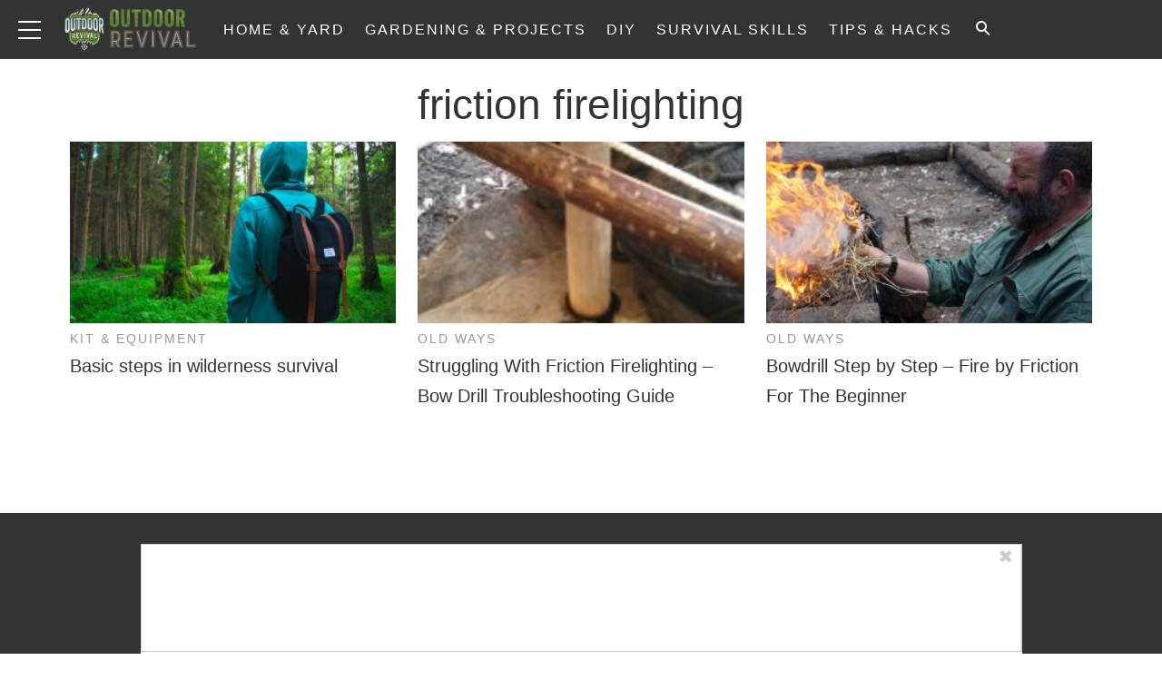

--- FILE ---
content_type: text/html; charset=UTF-8
request_url: https://www.outdoorrevival.com/tag/friction-firelighting
body_size: 27434
content:
<!doctype html>
<html lang="en-US">
	<head>
		<meta charset="utf-8">

				<meta http-equiv="X-UA-Compatible" content="IE=edge">

		<title>friction firelighting Archives | Outdoor Revival</title>

				<meta name="HandheldFriendly" content="True">
		<meta name="MobileOptimized" content="320">
		<meta name="viewport" content="width=device-width, initial-scale=1"/>

		<link rel="pingback" href="https://www.outdoorrevival.com/xmlrpc.php">

		<script type='text/javascript'>
        _WF = window._WF = {
            'rendered': new Date().valueOf(),
            'q': []
        };
    </script>
<script src="https://securepubads.g.doubleclick.net/tag/js/gpt.js" async></script>
<script type='text/javascript'>
(function(){
var managerConstants = {"DFPI": {"orders": {"357896965": 2, "367930405": 6, "372983365": 3, "2293751652": 2, "2370645977": 3, "2370661649": 3, "2371186291": 3, "2371390974": 3, "2371393380": 3, "2371399425": 3, "2371401741": 3, "2371407078": 3, "2392552498": 2, "2393809177": 7, "2393823980": 4, "2426045985": 2, "2605423098": 2, "2635120687": 2, "2635573846": 4, "2636222372": 5, "2636222375": 5, "2636553319": 5, "2637110790": 5, "2655908054": 3, "2655912131": 3, "2656161481": 3, "2656164463": 3, "2656168984": 3, "2656261439": 3, "2656270316": 3, "2656270745": 3, "2656273088": 3, "2656529170": 3, "2656538569": 3, "2656672254": 3, "2656675095": 3, "2657027913": 3, "2657040225": 3, "2693104694": 2, "2705153984": 2, "2803923506": 2, "2807422547": 3, "2807425883": 3, "2807527579": 3, "2807528806": 3, "2808165756": 3, "2808168363": 3, "2808171021": 3, "2813753462": 2, "2831441443": 2, "2831442226": 2, "2846568689": 3, "2846574938": 3, "2846587658": 3, "2846834551": 3, "2846840806": 3, "2847397371": 3, "2847400200": 3, "2847400311": 3, "2847403674": 3, "2847405072": 3, "2847406701": 3, "2847410790": 3, "2871502017": 1, "2939288369": 2, "3166665058": 2, "3170033887": 3, "3170034850": 3, "3170036803": 3, "3170138126": 3, "3170138639": 3, "3170140040": 3, "3170145104": 3, "3170146268": 3, "3171721101": 3, "3171728049": 3, "3171734157": 3, "3171738462": 3, "3171741324": 3, "3171741726": 3, "3171742305": 3, "3173293888": 3, "3173299099": 3, "3173301340": 3, "3173367775": 3, "3173372152": 3, "3173427323": 3, "3173508188": 3, "3175029513": 3, "3175029543": 3, "3175030716": 3, "3175033410": 3, "3175033608": 3, "3175035573": 3, "3175113252": 3, "3175115754": 3, "3205444079": 2, "3207064200": 2, "3219638625": 2, "3225058315": 2, "3236254934": 2}, "decoders": {"1": "adipolo", "2": "adx", "3": "amazon", "4": "adsense", "5": "n2w", "6": "unfilled", "7": "adx_native"}, "companies": {"36951685": "CPX Interactive", "36953005": "bRealTime Marketplace", "36954445": "PulsePoint", "36988765": "COSM", "37719685": "targeting dummy", "39517645": "AdExchange", "40589965": "Prebid", "43703965": "pulsepoint", "43728325": "defymedia", "43731445": "aol", "43731685": "springserve", "43732405": "komoona", "43732765": "districtmDMX", "43761445": "brealtime", "43853485": "appnexusAst", "43856005": "Amazon/A9", "43894765": "Hive Media", "43981405": "Google AdSense", "44294125": "openx", "44370205": "indexExchange", "45616885": "criteo", "4403459491": "rhythmone", "4410550297": "sharethrough", "4412356938": "highbid", "4437030401": "audienceNetwork", "4443996224": "Sonobi", "4445002038": "sonobi", "4477801362": "rubicon", "4509850534": "gumgum", "4528677974": "pubmatic", "4612750768": "H Code Media", "4626138840": "Synacor", "4627613940": "ix", "4629377457": "eplanning", "4654744982": "OpenX EBDA", "4654748546": "Index Exchange EBDA", "4662375356": "Rubicon Project EBDA", "4663275358": "triplelift", "4684895885": "Golden Hippo", "4691882813": "Browsi", "4703426801": "tripleliftdisplay", "4714310092": "Trion Interactive", "4718737624": "Media.net EBDA", "4723762215": "Fisico Inc.", "4732642727": "Insticator", "4732652775": "FB Do Not Use", "4732654470": "Facebook EBDA", "4740597501": "YieldMo EBDA", "4740983450": "Pubmatic EBDA", "4747168469": "Vicinity Media", "4765333811": "Sonobi EBDA", "4769250860": "conversant", "4770635669": "sovrn", "4793693707": "Sovrn EBDA", "4795262523": "33across", "4795937703": "teads", "4798936002": "Infolinks", "4817997789": "Intowow", "4819033111": "IntowowBillable", "4819041828": "AdExchange", "4846984062": "Verizon Media EBDA", "4848076503": "Verizon Media Video EBDA", "4855319242": "triplelift EBDA", "4871398758": "aniview", "4872518107": "gumgumanc", "4884695994": "kargo", "4884712481": "vidazoo", "4885815514": "yieldmo", "4886550428": "medianet", "4892585197": "Fluct EBDA", "4892733806": "utanc", "4893411028": "undertone", "4897386174": "Sharethrough EBDA", "4981739025": "AdExchange", "5012160613": "Amazon/A9", "5026517181": "Sonobi EBDA", "5035526617": "Adipolo", "5050570234": "Sovrn EBDA", "5050665244": "OpenX EBDA", "5051943117": "AdExchange", "5084401115": "Triplelift EBDA", "5087653109": "Index Exchange EBDA", "5087659127": "YieldMo EBDA", "5088073417": "Media.net EBDA", "5098607271": "OpenX EBDA", "5098608210": "Pubmatic EBDA", "5098969597": "Sonobi EBDA", "5100958683": "Sovrn EBDA", "5114351943": "EMX EBDA", "5114724440": "Rubicon EBDA", "5114731871": "UnrulyX EBDA", "5114741460": "Smaato EBDA", "5118822443": "EMX EBDA", "5139685134": "OneTag EBDA", "5139686328": "Smart EBDA", "5167433038": "OneTag EBDA", "5199469582": "triplelift EBDA", "5279874383": "Prebid", "5279920687": "Index Exchange EBDA", "5279920945": "Media.net EBDA", "5280163917": "Rubicon Project EBDA", "5280389707": "AdExchange", "5286053018": "Fluct EBDA", "5286055811": "Sovrn EBDA", "5286055829": "triplelift EBDA", "5286071686": "OneTag EBDA", "5286071932": "YieldMo EBDA", "5286072427": "OpenX EBDA", "5286072613": "Sharethrough EBDA", "5286072670": "Sonobi EBDA", "5323642503": "Pubmatic EBDA", "5328694772": "OneTag EBDA", "5328695411": "Rubicon Project EBDA", "5339893906": "Media.net EBDA"}}, "RSOC": {"showall": {"utm_source": ["tg", "bk", "ty", "twqa"]}}, "work": {"prebid": [{"name": "sonobi-single", "active": true, "tokens": {}, "bidderCode": "sonobi", "startDelay": 1000, "urlTemplate": "https://apex.go.sonobi.com/trinity.json?key_maker={{keymaker}}&ref={{href}}&s={{random}}&vp={{device}}&lib_name=prebid&lib_v={{version}}&us=0&ius=1{{CCPA}}{{GDPR}}"}, {"name": "sonobi-multi", "count": -1, "active": true, "period": 20000, "tokens": {}, "bidderCode": "sonobi", "startDelay": 1000, "urlTemplate": "https://apex.go.sonobi.com/trinity.json?key_maker={{keymaker}}&ref={{href}}&s={{random}}&vp={{device}}&lib_name=prebid&lib_v={{version}}&us=0&ius=1{{CCPA}}{{GDPR}}"}]}, "ATFMAP": {"err": {}, "mobile": {"primary-over-image": true, "primary-over-title": true, "primary-under-title": true}, "tablet": {"secondary-P1": true, "primary-over-title": true, "primary-under-title": true}, "desktop": {"secondary-P1": true, "quaternary-P1": true, "primary-over-title": true, "primary-under-title": true}, "unknown": {}, "undefined": {}, "othermobile": {}}, "IIQ_RS": 2.5, "NETMAP": {"48": 1, "52": 1, "53": 2, "55": 2, "56": 2, "57": 2, "58": 1, "59": 1, "60": 1, "61": 1, "62": 1, "63": 1, "64": 1, "65": 1, "66": 1, "67": 1, "68": 1}, "C2SINFO": {"VOIP": {"keywords": ["Voice Over IP Telephone Systems", "VOIP Phone Business", "VOIP Phone Service {{city}}", "VOIP Service Providers"], "linkDomain": "fetch-voip.fyi"}, "Cruises": {"keywords": ["Cheap Last Minute Cruises", "Alaska Cruise", "River Cruises", "Mediterranean Cruise"], "linkDomain": "cruise-aid.fyi"}, "Medical Alert": {"keywords": ["Medical Alert Services", "Medical Alert System Reviews", "Medical Alert Systems for Seniors", "In Home Medical Alert Systems"], "linkDomain": "a-great-medical-alert.fyi"}, "online banking": {"keywords": ["Banks With Free Checking and Savings Accounts", "Open Up a Bank Account Online", "Open a Bank Account Online With No Money", "Open Bank Account Online Free"], "linkDomain": "bankaccount-web.fyi"}, "Assisted Living": {"keywords": ["Assisted Living in {{city}}", "Assisted Living for Seniors", "Senior Independent Living Apartments", "Active Senior Living Community"], "linkDomain": "seniorliving-guide.fyi"}, "Dental Implants": {"keywords": ["{{city}} Dental Implants", "Cost of Dental Implants near {{city}}", "Full Mouth Dental Implants", "{{city}} Dental Implant Dentists"], "linkDomain": "dentalimplants-mall.zone"}, "Debt Consolidation": {"keywords": ["Poor Credit Debt Consolidation", "Debt Consolidation Loan for Bad Credit", "Private Loan Consolidation", "Credit Card Debt Relief Consolidation"], "linkDomain": "debt-consolidation-aid.fyi"}, "Home Security Systems": {"keywords": ["Automated Home Security Systems", "Smart House Alarm System", "Complete Home Automation and Security System", "Wireless Home Security Systems"], "linkDomain": "great-home-security.fyi"}}, "GLOBALS": {}, "SPLSITES": ["66", "56", "57", "69"], "whitelist": {"oembed": ["https://connect.facebook.net", "https://platform.twitter.com", "https://embed.redditmedia.com", "https://www.tiktok.com"]}, "DEFAULTUTM": {"utm_medium": ["${supply_name}-ya", "supplyname-ya", "${pubid}-ya", "pubid-ya", "$section_id$-ob", "section_id-ob", "sectionid-ob"], "utm_source": [], "utm_content": [], "utm_campaign": []}, "FORCEABTEST": {"anc_ab": [{"treatment": "dc_attachment", "conditions": {"blog_name": {"decoist": true}, "is_attachment": {"true": true}}}, {"treatment": "top", "conditions": {"deviceType": {"mobile": true, "tablet": true}, "is_affiliate": {"true": true}}, "exceptions": {"utm_source": {"aa": true, "ab": true, "ad": true, "ag": true}}}], "cwv_ab": [{"treatment": "inviewport:100", "conditions": {"blog_name": {"factable": true, "brakeforit": true, "dailyfunny": true, "giveitlove": true, "japacrunch": true, "gamedaynews": true, "pastfactory": true, "desafiomundial": true}, "deviceType": {"mobile": true}}, "exceptions": {"countryCode": {"IN": true, "MY": true, "PH": true}}}, {"treatment": "inviewport:100", "conditions": {"deviceType": {"mobile": true}, "countryCode": {"IN": true, "MY": true, "PH": true}}}], "pmp_ab": [{"treatment": "native", "conditions": {"network_id": {"0": true}}}], "poi_ab": [{"treatment": "minute_poi", "conditions": {"deviceType": {"desktop": true}, "network_id": {"0": true}, "countryCode": {"CA": true, "GB": true, "US": true}, "is_affiliate": {"false": true}, "is_single_page_layout": {"true": true}}}, {"treatment": "minute_poi", "conditions": {"deviceType": {"desktop": true}, "is_affiliate": {"true": true}, "is_single_page_layout": {"true": true}}}], "pot_ab": [{"treatment": "enabled", "conditions": {"blog_name": {"slowrobot": true, "iwastesomuchtime": true}, "deviceType": {"mobile": true}}}], "uid_ab": [{"treatment": "ppid", "exceptions": {"browserinfo_name": {"crios": true, "edge-c": true, "safari": true, "firefox": true, "applewebkit": true, "facebookios": true, "instagramios": true, "pinterestios": true}}}], "uti_ab": [{"treatment": "undertone", "conditions": {"is_quiz": {"false": true}, "blog_name": {"postfun": true, "factable": true, "moneypop": true, "brakeforit": true, "healthygem": true, "gamedaynews": true, "pastfactory": true, "trendchaser": true}, "deviceType": {"mobile": true}, "countryCode": {"US": true, "us": true}, "is_single_page_layout": {"false": true}}}], "retag_ab": [{"treatment": "enabled", "conditions": {"blog_name": {"hooch": true, "buzznet": true, "postfun": true, "factable": true, "idolator": true, "moneypop": true, "bavardist": true, "dadpatrol": true, "quizscape": true, "brakeforit": true, "dailyfunny": true, "giveitlove": true, "healthygem": true, "japacrunch": true, "purevolume": true, "tacorelish": true, "gamedaynews": true, "pastfactory": true, "tallytravel": true, "trendchaser": true, "cuteemergency": true, "vidabrilhante": true, "desafiomundial": true, "exploredluxury": true, "exploredplanet": true, "exploredsports": true, "bleacherbreaker": true, "exploredhistory": true, "lifestylelatino": true, "exploredhollywood": true, "thisiswhyimsingle": true}}}], "dc_spl_ab": [{"treatment": "spl", "conditions": {"blog_name": {"decoist": true}}}], "pushly_ab": [{"treatment": "pushly page:1", "conditions": {"deviceType": {"mobile": true}}, "exceptions": {"blog_name": {"decoist": true, "manmadediy": true, "outdoorevival": true, "iwastesomuchtime": true}, "browserinfo_name": {"crios": true, "safari": true, "applewebkit": true, "facebookios": true, "instagramios": true, "pinterestios": true}}}, {"treatment": "pushly page:1", "conditions": {"deviceType": {"desktop": true}}, "exceptions": {"blog_name": {"decoist": true, "manmadediy": true, "foodiefixdaily": true, "outdoorrevival": true, "iwastesomuchtime": true}}}, {"treatment": "page:1000", "conditions": {"blog_name": {"decoist": true, "manmadediy": true, "foodiefixdaily": true, "outdoorrevival": true, "iwastesomuchtime": true}, "is_organic": {"true": true}}}], "slider_ab": [{"treatment": "desktop_pag_vidazoo_outstream", "conditions": {"is_quiz": {"false": true}, "deviceType": {"desktop": true}, "network_id": {"0": true}, "is_single_page_layout": {"false": true}}}, {"treatment": "mobile_pag_vidazoo_outstream", "conditions": {"is_quiz": {"false": true}, "deviceType": {"mobile": true, "tablet": true}, "network_id": {"0": true}, "is_single_page_layout": {"false": true}}}], "spotim_ab": [{"treatment": "spotim_poi", "conditions": {"utm_source": {"spotqahard": true}}}, {"treatment": "spotim_gampoi400_hybrid", "conditions": {"utm_source": {"spotqahybrid": true}}}], "dianomi_ab": [{"treatment": "enabled", "conditions": {"blog_name": {"moneypop": true}, "deviceType": {"mobile": true}, "is_single_page_layout": {"false": true}}, "exceptions": {"utm_source": {"ob": true, "oq": true, "tb": true}}}], "message_ab": [{"treatment": "bulk:500", "conditions": {"network_id": {"0": true, "1": true, "2": true}}}], "refresh_ab": [{"treatment": "allmobile infinite inview", "conditions": {"is_quiz": {"false": true}, "deviceType": {"mobile": true, "tablet": true}, "is_organic": {"false": true}, "is_single_page_layout": {"false": true}}, "exceptions": {"blog_name": {"healthygem": true}}}, {"treatment": "perslot", "conditions": {"is_quiz": {"true": true}}, "exceptions": {"network_id": {"2": true}, "utm_source": {"qc": true}}}, {"treatment": "infinite inview", "conditions": {"is_quiz": {"false": true}, "deviceType": {"desktop": true}, "is_organic": {"false": true}, "is_single_page_layout": {"false": true}}, "exceptions": {"blog_name": {"giveitlove": true}}}], "rsoc_lp_ab": [{"treatment": "forcerac", "conditions": {"is_rsoc": {"true": true}}}], "session_ab": [{"treatment": "nomidnight"}, {"treatment": "expmin:120 article", "exceptions": {"network_id": {"1": true}}}], "timeout_ab": [{"treatment": "2000", "conditions": {"blog_name": {"vidabrilhante": true}, "countryCode": {"BR": true}, "browserinfo_name": {"chrome": true}}}], "identity_ab": [{"treatment": "spotim", "conditions": {"blog_name": {"slowrobot": true, "iwastesomuchtime": true}}, "exceptions": {"is_swarm_post": {"true": true}}}, {"treatment": "onetap", "conditions": {"blog_name": {"iwastesomuchtime": true}, "is_swarm_post": {"true": true}}}], "intentiq_ab": [{"treatment": "enabled", "conditions": {"countryCode": {"AU": true, "BR": true, "CA": true, "JP": true, "KP": true, "MX": true, "MY": true, "NZ": true, "PH": true, "SG": true, "TH": true, "US": true}}}], "lowprice_ab": [{"treatment": "enabled", "exceptions": {"countryCode": {"US": true, "us": true}}}], "splayout_ab": [{"treatment": "nopoh", "conditions": {"is_search_site": {"true": true}}}, {"treatment": "nopoh nosp1", "conditions": {"blog_name": {"foodiefixdaily": true}}}, {"treatment": "cwv font inview infinite poh nopui nopop noanc", "conditions": {"is_quiz": {"false": true}, "network_id": {"1": true}, "is_single_page_layout": {"true": true}}, "exceptions": {"blog_name": {"decoist": true, "manmadediy": true, "foodiefixdaily": true, "outdoorrevival": true, "iwastesomuchtime": true}}}, {"treatment": "anc30 cwv font nopui poi inview", "conditions": {"network_id": {"0": true}, "utm_source": {"fc": true, "pc": true, "tp": true, "tz": true}, "is_affiliate": {"false": true}}, "exceptions": {"blog_name": {"decoist": true, "manmadediy": true, "foodiefixdaily": true, "outdoorrevival": true, "iwastesomuchtime": true}}}, {"treatment": "cwv font inview infinite", "conditions": {"is_affiliate": {"true": true}, "is_single_page_layout": {"true": true}}, "exceptions": {"blog_name": {"decoist": true, "manmadediy": true, "foodiefixdaily": true, "outdoorrevival": true, "iwastesomuchtime": true}, "utm_source": {"aa": true, "ab": true, "ad": true, "ag": true}}}, {"treatment": "poh:2:1 sp5:2 nolp1 nolp2 nolp3 nosp3 nosp1", "conditions": {"deviceType": {"desktop": true}, "is_affiliate": {"true": true}, "is_single_page_layout": {"true": true}}, "exceptions": {"blog_name": {"decoist": true, "manmadediy": true, "foodiefixdaily": true, "outdoorrevival": true, "iwastesomuchtime": true}, "utm_source": {"aa": true, "ab": true, "ad": true, "ag": true}}}, {"treatment": "poh:2:1 nopui", "conditions": {"deviceType": {"mobile": true, "tablet": true}, "is_affiliate": {"true": true}, "is_single_page_layout": {"true": true}}, "exceptions": {"blog_name": {"decoist": true, "manmadediy": true, "foodiefixdaily": true, "outdoorrevival": true, "iwastesomuchtime": true}, "utm_source": {"aa": true, "ab": true, "ad": true, "ag": true}}}, {"treatment": "smartfeed", "conditions": {"network_id": {"0": true}, "utm_source": {"ba": true}}, "exceptions": {"blog_name": {"decoist": true, "manmadediy": true, "foodiefixdaily": true, "outdoorrevival": true, "iwastesomuchtime": true}}}, {"treatment": "infinite anc30 cwv inview", "conditions": {"is_quiz": {"false": true}, "utm_source": {"aa": true, "ab": true, "ad": true, "ag": true}, "is_affiliate": {"true": true}, "is_single_page_layout": {"true": true}}, "exceptions": {"blog_name": {"decoist": true, "manmadediy": true, "foodiefixdaily": true, "outdoorrevival": true, "iwastesomuchtime": true}}}, {"treatment": "infinite pop anc30 cwv inview", "conditions": {"is_quiz": {"false": true}, "network_id": {"0": true}, "is_affiliate": {"false": true}, "is_single_page_layout": {"true": true}}, "exceptions": {"blog_name": {"decoist": true, "manmadediy": true, "foodiefixdaily": true, "outdoorrevival": true, "iwastesomuchtime": true}, "utm_source": {"fc": true, "pc": true, "tp": true, "tz": true}}}, {"treatment": "infinite anc30 cwv inview nopui noupdateurl", "conditions": {"blog_name": {"higherperspectives": true}}, "exceptions": {"blog_name": {"decoist": true, "manmadediy": true, "foodiefixdaily": true, "outdoorrevival": true, "iwastesomuchtime": true}, "utm_source": {"fc": true, "pc": true, "tp": true, "tz": true}}}, {"treatment": "lp1:3 lp2:3 lp3:3 sp1:3 sp3:3 sp5:3", "conditions": {"deviceType": {"desktop": true}, "utm_source": {"aa": true, "ab": true, "ad": true, "ag": true}, "is_affiliate": {"true": true}, "is_single_page_layout": {"true": true}}, "exceptions": {"blog_name": {"decoist": true, "manmadediy": true, "foodiefixdaily": true, "outdoorrevival": true, "iwastesomuchtime": true}}}, {"treatment": "lp1:3 lp2:3 lp3:3 sp1:3 sp3:3 sp5:3", "conditions": {"deviceType": {"desktop": true}, "is_organic": {"false": true}, "network_id": {"0": true}, "is_affiliate": {"false": true}, "is_single_page_layout": {"true": true}}, "exceptions": {"blog_name": {"decoist": true, "manmadediy": true, "foodiefixdaily": true, "outdoorrevival": true, "iwastesomuchtime": true}, "utm_source": {"bt": true, "fc": true, "fo": true, "ot": true}}}, {"treatment": "doublemedrec", "conditions": {"blog_name": {"factable": true, "moneypop": true, "dadpatrol": true, "brakeforit": true, "giveitlove": true, "tacorelish": true, "gamedaynews": true, "desafiomundial": true, "exploredplanet": true, "lifestylelatino": true}, "deviceType": {"desktop": true}, "utm_source": {"aa": true, "ab": true, "ad": true, "ag": true}, "is_affiliate": {"true": true}, "is_single_page_layout": {"true": true}}, "exceptions": {"blog_name": {"decoist": true, "manmadediy": true, "foodiefixdaily": true, "outdoorrevival": true, "iwastesomuchtime": true}}}, {"treatment": "doublemedrec", "conditions": {"is_quiz": {"false": true}, "blog_name": {"factable": true, "moneypop": true, "dadpatrol": true, "brakeforit": true, "giveitlove": true, "tacorelish": true, "gamedaynews": true, "desafiomundial": true, "exploredplanet": true, "lifestylelatino": true}, "deviceType": {"desktop": true}, "is_affiliate": {"false": true}, "is_single_page_layout": {"true": true}}, "exceptions": {"blog_name": {"decoist": true, "manmadediy": true, "foodiefixdaily": true, "outdoorrevival": true, "iwastesomuchtime": true}}}, {"treatment": "puh", "conditions": {"is_quiz": {"false": true}, "deviceType": {"mobile": true}, "network_id": {"0": true}, "utm_source": {"cp": true}, "is_affiliate": {"false": true}, "is_single_page_layout": {"true": true}}, "exceptions": {"blog_name": {"decoist": true, "moneypop": true, "bavardist": true, "dailyfunny": true, "giveitlove": true, "japacrunch": true, "manmadediy": true, "gamedaynews": true, "vidabrilhante": true, "desafiomundial": true, "foodiefixdaily": true, "outdoorrevival": true, "exploredhistory": true, "lifestylelatino": true, "iwastesomuchtime": true}, "utm_source": {"fc": true, "pc": true, "tp": true, "tz": true}}}, {"treatment": "anc30 cwv font pui poi inview", "conditions": {"is_quiz": {"false": true}, "network_id": {"2": true}, "is_affiliate": {"false": true}}, "exceptions": {"blog_name": {"decoist": true, "manmadediy": true, "foodiefixdaily": true, "outdoorrevival": true, "iwastesomuchtime": true}}}, {"treatment": "poh:2:2", "conditions": {"is_quiz": {"false": true}, "is_organic": {"true": true}, "network_id": {"2": true}, "is_affiliate": {"false": true}}, "exceptions": {"blog_name": {"decoist": true, "manmadediy": true, "foodiefixdaily": true, "outdoorrevival": true, "iwastesomuchtime": true}}}, {"treatment": "noTeasers noupdateurl", "conditions": {"is_single_page_layout": {"true": true}}, "exceptions": {"blog_name": {"decoist": true, "manmadediy": true, "foodiefixdaily": true, "outdoorrevival": true, "iwastesomuchtime": true}}}, {"treatment": "nopon nosp1 nosp3", "conditions": {"is_quiz": {"false": true}, "deviceType": {"mobile": true}, "is_single_page_layout": {"true": true}}, "exceptions": {"blog_name": {"decoist": true, "manmadediy": true, "foodiefixdaily": true, "outdoorrevival": true, "iwastesomuchtime": true}}}, {"treatment": "nopon", "conditions": {"is_quiz": {"false": true}, "deviceType": {"tablet": true, "desktop": true}, "is_single_page_layout": {"true": true}}, "exceptions": {"blog_name": {"decoist": true, "manmadediy": true, "foodiefixdaily": true, "outdoorrevival": true, "iwastesomuchtime": true}}}, {"treatment": "nolp1 nolp2 nolp3 nosp3 nosp5", "conditions": {"is_quiz": {"false": true}, "deviceType": {"desktop": true}, "network_id": {"2": true}, "is_affiliate": {"false": true}}, "exceptions": {"blog_name": {"decoist": true, "manmadediy": true, "foodiefixdaily": true, "outdoorrevival": true, "iwastesomuchtime": true}, "utm_source": {"fc": true}}}, {"treatment": "nolp1 nolp2 nolp3 nosp3 nosp5", "conditions": {"is_quiz": {"false": true}, "deviceType": {"desktop": true}, "utm_source": {"fc": true}, "is_affiliate": {"false": true}}, "exceptions": {"blog_name": {"decoist": true, "manmadediy": true, "foodiefixdaily": true, "outdoorrevival": true, "iwastesomuchtime": true}}}, {"treatment": "sp1:1 nolp1 nolp2 nolp3 nosp3 nosp5", "conditions": {"is_quiz": {"false": true}, "deviceType": {"desktop": true}, "is_organic": {"true": true}, "is_affiliate": {"false": true}}, "exceptions": {"blog_name": {"decoist": true, "manmadediy": true, "foodiefixdaily": true, "outdoorrevival": true, "iwastesomuchtime": true}}}, {"treatment": "sp1:1 nolp1 nolp2 nolp3 nosp3 nosp5", "conditions": {"is_quiz": {"false": true}, "deviceType": {"desktop": true}, "utm_source": {"bt": true, "fo": true, "ot": true}, "is_affiliate": {"false": true}}, "exceptions": {"blog_name": {"decoist": true, "manmadediy": true, "foodiefixdaily": true, "outdoorrevival": true, "iwastesomuchtime": true}}}, {"treatment": "anc:3", "conditions": {"is_quiz": {"false": true}, "deviceType": {"desktop": true}, "utm_source": {"aa": true, "ab": true, "ad": true, "ag": true}, "is_affiliate": {"true": true}, "is_single_page_layout": {"true": true}}, "exceptions": {"blog_name": {"decoist": true, "manmadediy": true, "foodiefixdaily": true, "outdoorrevival": true, "iwastesomuchtime": true}}}, {"treatment": "anc:3", "conditions": {"is_quiz": {"false": true}, "deviceType": {"desktop": true}, "network_id": {"0": true}, "is_affiliate": {"false": true}, "is_single_page_layout": {"true": true}}, "exceptions": {"blog_name": {"decoist": true, "manmadediy": true, "foodiefixdaily": true, "outdoorrevival": true, "iwastesomuchtime": true}}}, {"treatment": "anc infinite cwv inview noTeasers noupdateurl nopon nopop nopui nopot", "conditions": {"is_quiz": {"false": true}, "blog_name": {"decoist": true, "manmadediy": true, "foodiefixdaily": true, "outdoorrevival": true}, "is_single_page_layout": {"true": true}}}, {"treatment": "noInfiniteScroll anc:2 infinite cwv inview noTeasers noupdateurl nopon nopop nopui nopot", "conditions": {"is_quiz": {"false": true}, "blog_name": {"iwastesomuchtime": true}, "is_single_page_layout": {"true": true}}}], "banhammer_ab": [{"treatment": "all:badConsecutive"}], "clear_ads_ab": [{"treatment": "enabled", "conditions": {"deviceType": {"mobile": true, "tablet": true}}}, {"treatment": "enabled", "conditions": {"blog_name": {"manmadediy": true}}}, {"treatment": "narrowanc nextmargin", "conditions": {"deviceType": {"desktop": true}}}, {"treatment": "attrsize", "conditions": {"blog_name": {"brakeforit": true, "desafiomundial": true, "thisiswhyimsingle": true}, "deviceType": {"desktop": true}}}], "landscape_ab": [{"treatment": "enabled", "conditions": {"network_id": {"0": true, "1": true, "2": true}}}], "mmdiy_spl_ab": [{"treatment": "infinite", "conditions": {"blog_name": {"manmadediy": true}}}], "retention_ab": [{"treatment": "enabled", "conditions": {"blog_name": {"manmadediy": true, "outdoorrevival": true}, "countryCode": {"US": true}}, "exceptions": {"utm_source": {"maropost": true}}}], "dc_article_ab": [{"treatment": "treatment2", "conditions": {"blog_name": {"decoist": true}}}], "ftmobdelay_ab": [{"treatment": "enabled", "conditions": {"is_quiz": {"false": true}, "deviceType": {"mobile": true}, "utm_source": {"at": true, "bt": true, "cp": true, "fc": true, "fo": true, "ft": true, "os": true, "ot": true, "yi": true, "zw": true}, "is_single_page_layout": {"true": true}}}, {"treatment": "enabled", "conditions": {"is_quiz": {"false": true}, "utm_source": {"fd": true, "pc": true, "tp": true, "tw": true, "tz": true, "fbqa": true}, "is_single_page_layout": {"true": true}}, "exceptions": {"network_id": {"2": true}}}, {"treatment": "enabled", "conditions": {"is_quiz": {"false": true}, "network_id": {"2": true}}, "exceptions": {"deviceType": {"desktop": true}, "utm_source": {"fc": true}}}], "iwinfinite_ab": [{"treatment": "splUnits:3:3 0369", "conditions": {"blog_name": {"iwastesomuchtime": true}}}], "ob_desktop_ab": [{"treatment": "ob_widget_tp1", "conditions": {"is_quiz": {"false": true}, "blog_name": {"brakeforit": true, "healthygem": true}, "deviceType": {"desktop": true}, "utm_source": {"ob": true, "oq": true}, "is_single_page_layout": {"false": true}}}], "ob_explore_ab": [{"treatment": "explore_ob", "conditions": {"blog_name": {"postfun": true, "giveitlove": true, "healthygem": true}, "utm_source": {"ob": true, "oq": true}}}], "penaltybox_ab": [{"treatment": "noadx", "conditions": {"network_id": {"0": true, "1": true, "2": true}}}], "prebid_fpd_ab": [{"treatment": "enabled", "conditions": {"blog_name": {"postfun": true, "brakeforit": true, "dailyfunny": true, "healthygem": true, "desafiomundial": true, "thisiswhyimsingle": true, "higherperspectives": true}}}], "quizlayout_ab": [{"treatment": "newLayout", "conditions": {"is_quiz": {"true": true}}}, {"treatment": "p10_new_taboola", "conditions": {"is_quiz": {"true": true}, "deviceType": {"mobile": true}, "is_organic": {"false": true}, "network_id": {"0": true}}, "exceptions": {"blog_name": {"moneypop": true}}}, {"treatment": "noansref", "conditions": {"is_quiz": {"true": true}, "network_id": {"0": true}}}, {"treatment": "nopui0", "conditions": {"is_quiz": {"true": true}, "deviceType": {"desktop": true}, "utm_source": {"ae": true}}}, {"treatment": "tq_nosp2 tq_nosp1", "conditions": {"is_quiz": {"true": true}, "deviceType": {"mobile": true, "desktop": true}, "utm_source": {"tq": true}}}, {"treatment": "nosp123", "conditions": {"is_quiz": {"true": true}, "deviceType": {"mobile": true}, "is_organic": {"true": true}}}, {"treatment": "nosp_123", "conditions": {"is_quiz": {"true": true}, "blog_name": {"trendchaser": true}, "deviceType": {"mobile": true}}}, {"treatment": "nosp_123", "conditions": {"is_quiz": {"true": true}, "deviceType": {"mobile": true}, "is_organic": {"true": true}}}, {"treatment": "nopot nolp1 nosp2 noanc1 nopoi novideo nopon4 noqp2 notp1 noqp1 nonativo_pon pon_organic", "conditions": {"is_quiz": {"true": true}, "is_organic": {"true": true}}}, {"treatment": "sp2_organic", "conditions": {"is_quiz": {"true": true}, "deviceType": {"desktop": true}, "is_organic": {"true": true}}}, {"treatment": "nopoi all_nopot", "conditions": {"is_quiz": {"true": true}, "blog_name": {"trendchaser": true, "outdoorrevival": true}, "deviceType": {"desktop": true}}}, {"treatment": "vidazoo_outstream", "conditions": {"is_quiz": {"true": true}, "deviceType": {"mobile": true}, "network_id": {"0": true}}}, {"treatment": "nopot_p6", "conditions": {"is_quiz": {"true": true}, "deviceType": {"desktop": true}, "network_id": {"0": true}}}, {"treatment": "nativo_pon_desktop", "conditions": {"is_quiz": {"true": true}, "deviceType": {"desktop": true}}, "exceptions": {"blog_name": {"idolator": true, "bavardist": true, "japacrunch": true, "vidabrilhante": true}}}, {"treatment": "vidz_pon4 ajax:10", "conditions": {"is_quiz": {"true": true}, "deviceType": {"desktop": true}, "is_organic": {"false": true}, "network_id": {"0": true}}, "exceptions": {"blog_name": {"moneypop": true, "quizscape": true, "bleacherbreaker": true}}}, {"treatment": "vidazoo_desktop_outstream", "conditions": {"is_quiz": {"true": true}, "blog_name": {"moneypop": true, "quizscape": true, "bleacherbreaker": true}, "deviceType": {"desktop": true}, "network_id": {"0": true}}}, {"treatment": "splImg inview nosp1:nolp1:nopot:nopoi", "conditions": {"is_quiz": {"true": true}, "utm_source": {"qc": true}}}], "srinfinite_ab": [{"treatment": "splUnits:3:3 0369", "conditions": {"blog_name": {"slowrobot": true}}}], "tb_desktop_ab": [{"treatment": "pon4", "conditions": {"is_quiz": {"false": true}, "blog_name": {"brakeforit": true, "giveitlove": true, "healthygem": true, "gamedaynews": true, "vidabrilhante": true, "exploredplanet": true, "bleacherbreaker": true}, "deviceType": {"desktop": true}, "utm_source": {"tb": true}, "is_single_page_layout": {"false": true}}}], "tb_explore_ab": [{"treatment": "enabled", "conditions": {"is_rsoc": {"true": true}, "blog_name": {"financemat": true, "curatecentral": true, "motornavigate": true, "wealthexplode": true, "findtopsavings": true, "economicalfinds": true, "financefreedoms": true, "healthnewswatch": true, "ultimatedealsearch": true, "discovertravelplans": true}}}, {"treatment": "explore_tb", "conditions": {"blog_name": {"brakeforit": true, "gamedaynews": true, "exploredplanet": true}, "is_organic": {"false": true}}}], "desktop_spl_ab": [{"treatment": "sticky", "conditions": {"deviceType": {"desktop": true}, "is_organic": {"false": true}, "network_id": {"0": true}, "utm_source": {"ba": true, "cp": true, "up": true}, "is_single_page_layout": {"true": true}}}, {"treatment": "sticky", "conditions": {"deviceType": {"desktop": true}, "utm_source": {"aa": true, "ab": true, "ad": true, "ag": true}, "is_affiliate": {"true": true}, "is_single_page_layout": {"true": true}}}, {"treatment": "sticky", "conditions": {"blog_name": {"brakeforit": true, "exploredluxury": true, "exploredplanet": true}, "deviceType": {"desktop": true}, "is_organic": {"false": true}, "utm_source": {"fz": true}, "is_single_page_layout": {"true": true}}}, {"treatment": "sticky", "conditions": {"deviceType": {"desktop": true}, "is_organic": {"false": true}, "network_id": {"0": true}, "utm_source": {"fz": true}, "is_single_page_layout": {"true": true}}, "exceptions": {"blog_name": {"brakeforit": true, "exploredluxury": true, "exploredplanet": true}}}, {"treatment": "sticky", "conditions": {"deviceType": {"desktop": true}, "is_organic": {"false": true}, "network_id": {"0": true}, "utm_source": {"an": true, "ob": true, "rc": true, "tb": true}, "is_single_page_layout": {"true": true}}}, {"treatment": "sticky", "conditions": {"deviceType": {"desktop": true}, "is_organic": {"false": true}, "utm_source": {"fc": true}, "is_single_page_layout": {"true": true}}}, {"treatment": "sticky", "conditions": {"deviceType": {"desktop": true}, "is_organic": {"false": true}, "network_id": {"2": true}, "is_single_page_layout": {"true": true}}, "exceptions": {"utm_source": {"fc": true}}}], "dc_d_gallery_ab": [{"treatment": "treatmentC", "conditions": {"blog_name": {"decoist": true}, "deviceType": {"desktop": true}}}], "dc_m_gallery_ab": [{"treatment": "treatmentB", "conditions": {"blog_name": {"decoist": true}, "deviceType": {"mobile": true}}}], "mmdiy_layout_ab": [{"treatment": "lp", "conditions": {"blog_name": {"manmadediy": true}}}], "mobilelayout_ab": [{"treatment": "nopot", "conditions": {"deviceType": {"mobile": true}}, "exceptions": {"network_id": {"1": true}}}, {"treatment": "noshrinkhead", "conditions": {"blog_name": {"moneypop": true, "dailyfunny": true, "giveitlove": true, "gamedaynews": true}, "deviceType": {"mobile": true}}}, {"treatment": "noimage", "conditions": {"blog_name": {"brakeforit": true, "giveitlove": true, "japacrunch": true}, "deviceType": {"mobile": true}}}, {"treatment": "noheader", "conditions": {"deviceType": {"mobile": true}}, "exceptions": {"network_id": {"1": true}}}, {"treatment": "noput", "conditions": {"is_quiz": {"false": true}, "blog_name": {"moneypop": true, "trendchaser": true}, "deviceType": {"mobile": true}, "is_fb_layout": {"false": true}, "is_single_page_layout": {"false": true}}}, {"treatment": "nosp1", "conditions": {"is_quiz": {"false": true}, "blog_name": {"trendchaser": true}, "deviceType": {"mobile": true}, "is_fb_layout": {"false": true}, "is_single_page_layout": {"false": true}}}, {"treatment": "nosp2", "conditions": {"is_quiz": {"false": true}, "blog_name": {"trendchaser": true}, "deviceType": {"mobile": true}, "is_fb_layout": {"false": true}, "is_single_page_layout": {"false": true}}}, {"treatment": "nosp2", "conditions": {"blog_name": {"higherperspectives": true}, "deviceType": {"mobile": true}, "is_fb_layout": {"false": true}}}, {"treatment": "nosp3", "conditions": {"is_quiz": {"false": true}, "blog_name": {"trendchaser": true}, "deviceType": {"mobile": true}, "is_fb_layout": {"false": true}, "is_single_page_layout": {"false": true}}}, {"treatment": "nopon4", "conditions": {"is_quiz": {"false": true}, "blog_name": {"healthygem": true, "pastfactory": true}, "deviceType": {"mobile": true}, "is_fb_layout": {"false": true}, "is_single_page_layout": {"false": true}}}, {"treatment": "widget2x1_pun", "conditions": {"is_quiz": {"false": true}, "blog_name": {"healthygem": true, "pastfactory": true}, "deviceType": {"mobile": true}, "is_fb_layout": {"false": true}, "is_single_page_layout": {"false": true}}}, {"treatment": "notp1", "conditions": {"is_quiz": {"false": true}, "blog_name": {"healthygem": true, "pastfactory": true}, "deviceType": {"mobile": true}, "is_fb_layout": {"false": true}, "is_single_page_layout": {"false": true}}}], "prebid_floor_ab": [{"treatment": "adunit:0.05:enforce:aps"}], "ajaxslideshow_ab": [{"treatment": "ajax:5 vidazoo_top_tp1_ajax", "conditions": {"is_quiz": {"false": true}, "blog_name": {"giveitlove": true, "tacorelish": true, "exploredplanet": true}, "deviceType": {"desktop": true}, "is_organic": {"false": true}, "is_single_page_layout": {"false": true}}}, {"treatment": "ajax:3 vidazoo_top_tp1_ajax", "conditions": {"is_quiz": {"false": true}, "blog_name": {"factable": true, "bleacherbreaker": true}, "deviceType": {"desktop": true}, "is_organic": {"false": true}, "is_single_page_layout": {"false": true}}}], "desktoplayout_ab": [{"treatment": "sprotate", "conditions": {"blog_name": {"decoist": true, "manmadediy": true}, "deviceType": {"tablet": true, "desktop": true}, "exceptions": {"utm_source": {"jf": true, "jt": true}}, "network_id": {"1": true}}}, {"treatment": "lpandqp", "conditions": {"is_quiz": {"false": true}, "blog_name": {"postfun": true, "factable": true, "bavardist": true, "dailyfunny": true, "japacrunch": true, "tacorelish": true, "exploredplanet": true}, "deviceType": {"desktop": true}, "is_organic": {"false": true}, "is_single_page_layout": {"false": true}}}, {"treatment": "poi", "conditions": {"is_quiz": {"false": true}, "blog_name": {"postfun": true, "factable": true, "bavardist": true, "brakeforit": true, "dailyfunny": true, "japacrunch": true, "tacorelish": true, "gamedaynews": true, "pastfactory": true, "exploredplanet": true, "bleacherbreaker": true}, "deviceType": {"desktop": true}, "is_organic": {"false": true}, "is_single_page_layout": {"false": true}}}, {"treatment": "noput", "conditions": {"is_quiz": {"false": true}, "blog_name": {"buzznet": true, "pastfactory": true, "trendchaser": true, "bleacherbreaker": true}, "deviceType": {"desktop": true}, "is_organic": {"false": true}, "is_single_page_layout": {"false": true}}}, {"treatment": "noanc", "conditions": {"is_quiz": {"false": true}, "blog_name": {"postfun": true, "trendchaser": true}, "deviceType": {"desktop": true}, "is_organic": {"false": true}, "is_single_page_layout": {"false": true}}}, {"treatment": "noqp1", "conditions": {"is_quiz": {"false": true}, "blog_name": {"trendchaser": true}, "deviceType": {"desktop": true}, "is_organic": {"false": true}, "is_single_page_layout": {"false": true}}}, {"treatment": "noqp2", "conditions": {"is_quiz": {"false": true}, "blog_name": {"buzznet": true, "postfun": true, "factable": true}, "deviceType": {"desktop": true}, "is_organic": {"false": true}, "is_single_page_layout": {"false": true}}}, {"treatment": "notp1_all", "conditions": {"blog_name": {"moneypop": true, "trendchaser": true}, "deviceType": {"desktop": true}, "is_organic": {"false": true}, "is_single_page_layout": {"false": true}}}, {"treatment": "nodianomi_pun", "conditions": {"is_quiz": {"false": true}, "blog_name": {"moneypop": true}, "deviceType": {"desktop": true}, "is_organic": {"false": true}, "is_single_page_layout": {"false": true}}}, {"treatment": "nodianomi_pon", "conditions": {"is_quiz": {"false": true}, "blog_name": {"moneypop": true}, "deviceType": {"desktop": true}, "is_organic": {"false": true}, "is_single_page_layout": {"false": true}}}], "lazy_load_ads_ab": [{"treatment": "2", "conditions": {"blog_name": {"tankroar": true, "manmadediy": true, "historybitz": true, "thevintagenews": true, "abandonedspaces": true, "ilovewwiiplanes": true, "wallswithstories": true, "warhistoryonline": true}, "deviceType": {"mobile": true}}}, {"treatment": "1", "conditions": {"blog_name": {"tankroar": true, "manmadediy": true, "historybitz": true, "thevintagenews": true, "abandonedspaces": true, "ilovewwiiplanes": true, "wallswithstories": true, "warhistoryonline": true}, "deviceType": {"desktop": true}}}], "mobile_minute_ab": [{"treatment": "minute_pui", "conditions": {"blog_name": {"bleacherbreaker": true}, "deviceType": {"mobile": true}, "countryCode": {"CA": true, "ca": true}, "is_single_page_layout": {"false": true}}}], "confirmedclick_ab": [{"treatment": "block_on_badnav", "conditions": {"deviceType": {"mobile": true}}}], "dianomi_desktop_ab": [{"treatment": "pun", "conditions": {"blog_name": {"moneypop": true}, "deviceType": {"tablet": true, "desktop": true}, "is_single_page_layout": {"false": true}}, "exceptions": {"utm_source": {"ob": true, "oq": true, "tb": true}}}], "timera_interval_ab": [{"treatment": "60pct", "conditions": {"blog_name": {"thevintagenews": true, "warhistoryonline": true}}}], "internalviewability_ab": [{"treatment": "enabled"}], "dianomi_desktop_tbob_ab": [{"treatment": "enabled", "conditions": {"blog_name": {"moneypop": true}, "deviceType": {"desktop": true}, "utm_source": {"ob": true, "oq": true, "tb": true}}, "exceptions": {"countryCode": {"IL": true}}}]}, "ORGBLOGLIST": ["48", "52", "58", "59", "60", "61", "62", "63", "64", "65", "66", "67", "68", "69"], "SNAPSOURCES": ["sc", "sn", "st"], "UGCPIXELMAP": {"0": "449027768109159"}, "apis_config": {"ads_config": ["post_url", "utm_source", "utm_campaign", "adblock_status", "winners"], "ads_channel": "C03CK2E0BJ9", "typo_config": ["post_url", "swarm_post_id", "swarm_slide_id", "adblock_status"], "image_config": ["post_url", "swarm_post_id", "swarm_slide_id", "adblock_status"], "other_config": ["post_url", "utm_source", "bucket_id", "ab_active", "adblock_status"], "typo_channel": "C03CK2E0BJ9", "image_channel": "C03CK2E0BJ9", "other_channel": "C03CK2E0BJ9", "slack_configs": {"ads_channel": "C03CK2E0BJ9", "dev_channel": "G03CMUATYR0", "typo_channel": "C03CK2E0BJ9", "image_channel": "C03CK2E0BJ9", "other_channel": "C03CK2E0BJ9"}, "report_configs": {"auth_hash": "801d027309b0f931b1c155dc9f844a295cd51a2b", "ads_config": ["post_url", "utm_source", "utm_campaign", "adblock_status", "winners", "tab_zoom"], "typo_config": ["post_url", "swarm_post_id", "swarm_slide_id", "tab_zoom", "adblock_status"], "image_config": ["post_url", "swarm_post_id", "swarm_slide_id", "tab_zoom", "adblock_status"], "other_config": ["post_url", "utm_source", "bucket_id", "ab_active", "tab_zoom", "adblock_status"]}, "snippets_config": {"mobile_spl_source": "ft", "desktop_spl_source": "fz", "mobile_paginated_source": "tb", "desktop_paginated_source": "tb"}, "checkpoint_exclusions": [{"condition": "is_rsoc", "checkpointIds": ["googletag", "pbjs", "dfp boot"], "conditionEquals": true}, {"condition": "is_search", "checkpointIds": ["googletag", "pbjs", "dfp boot"], "conditionEquals": true}]}, "disclaimers": {"rsoc-footer": {"default": "The information on this site is of a general nature only and is not intended to address the specific circumstances of any particular individual or entity. It is not intended or implied to be a substitute for professional advice."}, "serp-footer": {"default": "The information on this site is of a general nature only and is not intended to address the specific circumstances of any particular individual or entity. It is not intended or implied to be a substitute for professional advice."}}, "lazyLoadAds": {"hooch": {"mobile": ["secondary-P1", "secondary-P3", "primary-over-next", "primary-over-header-2", "primary-over-header-3", "primary-over-header-4", "primary-under-image-P2", "primary-under-image-P4", "primary-under-image-P3", "primary-under-next"], "tablet": ["secondary-P5", "primary-over-next", "primary-over-header-2", "primary-over-header-3", "primary-over-header-4", "primary-under-image-P2", "primary-under-image-P4", "primary-under-image-P3", "primary-under-next"], "desktop": ["secondary-P3", "secondary-P5", "quaternary-P2", "primary-over-next", "primary-under-next", "primary-over-image", "primary-over-header-2", "primary-over-header-1", "primary-over-header-4", "primary-over-header-3"]}, "decoist": {"mobile": ["leaderboard-bottom", "primary-over-next", "primary-under-image-P1", "primary-under-image-P2", "primary-under-image-P3", "primary-under-image-P4", "secondary-P1", "secondary-P2", "secondary-P3", "secondary-P4", "secondary-P5"], "tablet": ["leaderboard-bottom", "primary-over-next", "primary-under-image-P1", "primary-under-image-P2", "primary-under-image-P3", "primary-under-image-P4", "secondary-P1", "secondary-P2", "secondary-P3", "secondary-P4", "secondary-P5"], "desktop": ["leaderboard-bottom", "primary-over-next", "primary-under-image-P1", "primary-under-image-P2", "primary-under-image-P3", "primary-under-image-P4", "secondary-P2", "secondary-P3", "secondary-P4", "secondary-P5"]}, "moneypop": {"mobile": ["primary-over-header-1", "primary-over-header-2", "primary-over-header-3", "primary-over-header-4", "primary-over-image", "primary-over-next", "primary-under-image-P0", "primary-under-image-P1", "primary-under-image-P2", "primary-under-image-P3", "primary-under-image-P4", "primary-under-next", "secondary-P1", "secondary-P3"], "tablet": ["primary-over-header-1", "primary-over-header-2", "primary-over-header-3", "primary-over-header-4", "primary-over-image", "primary-over-next", "primary-under-image-P0", "primary-under-image-P1", "primary-under-image-P2", "primary-under-image-P3", "primary-under-image-P4", "primary-under-next", "secondary-P3", "secondary-P5"], "desktop": ["primary-over-header-1", "primary-over-header-2", "primary-over-header-3", "primary-over-header-4", "primary-over-image", "primary-over-next", "primary-over-next-P2", "primary-over-next-P3", "primary-under-next", "quaternary-P2", "secondary-P3", "secondary-P5"]}, "tankroar": {"mobile": ["primary-P3", "primary-P4", "primary-P5", "primary-P6", "primary-P7", "primary-P8"], "tablet": ["primary-P3", "primary-P4", "primary-P5", "primary-P6", "primary-P7", "primary-P8"], "desktop": ["primary-P3", "primary-P4", "primary-P5", "primary-P6", "primary-P7", "primary-P8"]}, "slowrobot": {"mobile": ["primary-P3", "primary-P4", "primary-P5", "primary-P6", "primary-P7", "primary-P8"], "tablet": ["primary-P3", "primary-P4", "primary-P5", "primary-P6", "primary-P7", "primary-P8"], "desktop": ["primary-P3", "primary-P4", "primary-P5", "primary-P6", "primary-P7", "primary-P8"]}, "manmadediy": {"mobile": ["primary-over-header-2", "primary-over-header-3", "primary-over-header-4", "primary-over-header-5", "primary-over-header-6", "primary-over-header-7", "primary-over-header-8", "primary-over-next"], "tablet": ["primary-over-header-2", "primary-over-header-3", "primary-over-header-4", "primary-over-header-5", "primary-over-header-6", "primary-over-header-7", "primary-over-header-8", "primary-over-next", "secondary-P5"], "desktop": ["primary-over-next", "primary-over-header-2", "primary-over-header-3", "primary-over-header-4", "primary-over-header-5", "primary-over-header-6", "primary-over-header-7", "primary-over-header-8", "secondary-P5"]}, "historybitz": {"mobile": ["primary-P3", "primary-P4", "primary-P5", "primary-P6", "primary-P7", "primary-P8"], "tablet": ["primary-P3", "primary-P4", "primary-P5", "primary-P6", "primary-P7", "primary-P8"], "desktop": ["primary-P3", "primary-P4", "primary-P5", "primary-P6", "primary-P7", "primary-P8"]}, "outdoorrevival": {"mobile": ["primary-P3", "primary-P4", "primary-P5", "primary-P6", "primary-P7", "primary-P8"], "tablet": ["primary-P3", "primary-P4", "primary-P5", "primary-P6", "primary-P7", "primary-P8"], "desktop": ["primary-P3", "primary-P4", "primary-P5", "primary-P6", "primary-P7", "primary-P8"]}, "thevintagenews": {"mobile": ["primary-P3", "primary-P4", "primary-P5", "primary-P6", "primary-P7", "primary-P8"], "tablet": ["primary-P3", "primary-P4", "primary-P5", "primary-P6", "primary-P7", "primary-P8"], "desktop": ["primary-P3", "primary-P4", "primary-P5", "primary-P6", "primary-P7", "primary-P8"]}, "abandonedspaces": {"mobile": ["primary-P3", "primary-P4", "primary-P5", "primary-P6", "primary-P7", "primary-P8"], "tablet": ["primary-P3", "primary-P4", "primary-P5", "primary-P6", "primary-P7", "primary-P8"], "desktop": ["primary-P3", "primary-P4", "primary-P5", "primary-P6", "primary-P7", "primary-P8"]}, "ilovewwiiplanes": {"mobile": ["primary-P3", "primary-P4", "primary-P5", "primary-P6", "primary-P7", "primary-P8"], "tablet": ["primary-P3", "primary-P4", "primary-P5", "primary-P6", "primary-P7", "primary-P8"], "desktop": ["primary-P3", "primary-P4", "primary-P5", "primary-P6", "primary-P7", "primary-P8"]}, "iwastesomuchtime": {"mobile": ["primary-P3", "primary-P4", "primary-P5", "primary-P6", "primary-P7", "primary-P8"], "tablet": ["primary-P3", "primary-P4", "primary-P5", "primary-P6", "primary-P7", "primary-P8"], "desktop": ["primary-P3", "primary-P4", "primary-P5", "primary-P6", "primary-P7", "primary-P8"]}, "wallswithstories": {"mobile": ["primary-P3", "primary-P4", "primary-P5", "primary-P6", "primary-P7", "primary-P8"], "tablet": ["primary-P3", "primary-P4", "primary-P5", "primary-P6", "primary-P7", "primary-P8"], "desktop": ["primary-P3", "primary-P4", "primary-P5", "primary-P6", "primary-P7", "primary-P8"]}, "warhistoryonline": {"mobile": ["primary-P3", "primary-P4", "primary-P5", "primary-P6", "primary-P7", "primary-P8"], "tablet": ["primary-P3", "primary-P4", "primary-P5", "primary-P6", "primary-P7", "primary-P8"], "desktop": ["primary-P3", "primary-P4", "primary-P5", "primary-P6", "primary-P7", "primary-P8"]}}, "REFERRERLIST": ["bing", "duckduckgo", "ecosia", "flipboard", "facebook", "google", "pinterest", "yahoo", "apple.news"], "TSPTHROTTLES": {"active": true, "bySource": {"FB": {"any": 0, "p2h": 0, "p2l": 0, "plv": 0, "svh": 0, "svl": 100, "organic": 0}}, "allocations": {"any": 4, "p2h": 4, "p2l": 4, "plv": 4, "svh": 4, "svl": 80, "organic": 0}}, "blogMinFloor": {"9": 1, "41": 1, "42": 1, "50": 1}, "EASEINSOURCES": ["cp", "qu", "ct", "xw", "xy", "vg", "vh", "vi", "zx"], "RSOCPOSTBACKS": {"mb": "https://app.marketism.tech/api/34gvdsh1v3/conversion/?click_id={click_id}&channel={channel}&country={country}&device={device_code}&user_agent={user_agent}&ip={ip}&platform={traffic_source}&mlid={mlid}", "mk": "https://app.marketism.tech/api/34gvdsh1v3/conversion/?click_id={click_id}&channel={channel}&country={country}&device={device_code}&user_agent={user_agent}&ip={ip}&platform={traffic_source}&mlid={mlid}"}, "eventSkipList": [{"class": {"flags": "ig", "pattern": "prebiderror"}, "event": {"flags": "ig", "pattern": "timeout"}}, {"class": {"flags": "ig", "pattern": "prebiderror"}, "event": {"flags": "ig", "pattern": "does.not.exist:.seedtag"}}, {"class": {"flags": "ig", "pattern": "prebiderror"}, "event": {"flags": "ig", "pattern": "Server.call.for.*?failed"}}, {"class": {"flags": "ig", "pattern": "prebiderror"}, "event": {"flags": "ig", "pattern": "Response.is.empty"}}, {"class": {"flags": "ig", "pattern": "prebiderror"}, "event": {"flags": "ig", "pattern": "Price.Floors:.Fields.recieved.do.not.match.allowed.fields"}}, {"class": {"flags": "ig", "pattern": "prebiderror"}, "event": {"flags": "ig", "pattern": "xhr.construction"}}, {"class": {"flags": "ig", "pattern": "prebiderror"}, "event": {"flags": "ig", "pattern": "OFAC.sanctioned.country"}}, {"class": {"flags": "ig", "pattern": "prebiderror"}, "event": {"flags": "ig", "pattern": "emitted.an.uncaught.error.when.parsing.their.bidRequest"}}, {"class": {"flags": "ig", "pattern": "prebiderror"}, "event": {"flags": "ig", "pattern": "Removing.invalid.mediaTypes.banner.object.from.request"}}, {"class": {"flags": "ig", "pattern": "prebiderror"}, "event": {"flags": "ig", "pattern": "unknown"}}, {"class": {"flags": "ig", "pattern": "prebiderror"}, "event": {"flags": "ig", "pattern": "local.storage.api.disabled"}}, {"class": {"flags": "ig", "pattern": "prebiderror"}, "event": {"flags": "ig", "pattern": "does.not.exist:.kueezrtb"}}], "APSALTBLOGLIST": ["48", "52"], "SHOPPERSOURCES": ["af"], "dynamicContent": {"image": {"sizings": {"mobile": {"imgsrc": {"width": 800, "height": 533}, "srcset": {"width": 480, "height": 720}}, "tablet": {"imgsrc": {"width": null, "height": null}, "srcset": {"width": 480, "height": null}}, "desktop": {"imgsrc": {"width": null, "height": null}, "srcset": {"width": 480, "height": null}}}}, "contentHeight": {"mobile": 2681, "tablet": 2317, "desktop": 1760}}, "FACEBOOKSOURCES": ["fb", "fs", "kw", "rl", "za", "zb", "zd", "mi", "in", "az", "ls", "oa", "md", "ia", "ps", "sm", "ft", "mt", "fc", "mc", "ss", "sh", "aa", "wi", "wt", "si", "st", "ea", "cf", "eb", "cv", "lb", "lt", "k2", "k3", "tm", "fm", "h2", "mf", "at", "h5", "b1", "h6", "ze", "zi", "ot", "dg", "my-ft", "ax", "fq", "bt", "sp", "zt", "zh", "zp", "zw", "bf", "tf", "wb", "tk", "zk", "zl", "ps", "qt", "rt", "nt", "le", "zm", "zs", "zc", "od", "zq", "xa", "xb", "xc", "xd", "xe", "xf", "xg", "xh", "xi", "xj", "xk", "xl", "xm", "xn", "xo", "xp", "xq", "bp", "xr", "xs", "xt", "xu", "xv", "co", "xz", "et", "ti", "ml", "fz", "oi", "fbqa", "tz", "zy", "gt", "tp", "yi", "os", "cp", "tw", "fd", "fo"], "RSOCCATEGORYMAP": {"0": {"auto": "1206125907246158", "health": "468978172698829", "senior": "3895776090747148", "travel": "1605323203464200", "fitness": "1545330222843203", "housing": "1567521080627347", "telecom": "2362248540779813", "education": "614113804891659", "automotive": "1206125907246158"}}, "TWRPSTHRESHOLDS": {"0": {"o9fb6": {"oh72o": 0.03, "oh72p": 0.06, "oh72q": 0.08, "oh72s": 0.1, "oh72t": 0.12, "oh72u": 0.15}, "oeyww": {"ogqeu": 0.03, "ogqev": 0.06, "ogqew": 0.08, "ogqex": 0.1, "ogqey": 0.12, "ogqez": 0.15}, "oeyx0": {"oky24": 0.03, "oky25": 0.06, "oky27": 0.08, "oky28": 0.1, "oky2a": 0.12, "oky2b": 0.15}, "oeyx4": {"ojxee": 0.03, "onlhc": 0.06, "onlhd": 0.08, "onlhe": 0.1, "onlhf": 0.12, "onlhg": 0.15}, "ohd22": {"ohd23": 0.03, "ohd29": 0.06, "ohd2b": 0.08, "ohd2c": 0.1, "ohd2d": 0.12, "ohd2e": 0.15}, "oitia": {"oiudl": 0.03, "oiudm": 0.06, "oiudn": 0.08, "oiudp": 0.1, "oiudv": 0.12, "oiudw": 0.15}, "ol1yp": {"ol1yr": 0.03, "ol1ys": 0.06, "ol1yt": 0.08, "ol1yx": 0.1, "ol1yy": 0.15, "ol1yz": 0.12}, "ol307": {"ol30a": 0.03, "ol30c": 0.06, "ol30d": 0.08, "ol30e": 0.1, "ol30f": 0.12, "ol30h": 0.15}}, "2": {"ojhxk": {"ojhxl": 0.03, "ojhxm": 0.06, "ojhxn": 0.08, "ojhxp": 0.1, "ojhxq": 0.12, "ojhxr": 0.15}, "ojmtf": {"ojmtg": 0.03, "ojmth": 0.06, "ojmti": 0.08, "ojmtj": 0.1, "ojmtk": 0.12, "ojmtl": 0.15}, "ojmyp": {"ojmyq": 0.03, "ojmyr": 0.06, "ojmys": 0.08, "ojmyv": 0.1, "ojmyw": 0.12, "ojmyx": 0.15}}}, "PAIDEMAILSOURCES": ["jf", "jt"], "amazonSubBidders": {"34e4u8": "Equativ", "48cidc": "Rubicon", "5cavwg": "Conversant", "72ercw": "Grid-Paxa", "7k7myo": "IndexExchange", "846tq8": "OneTag", "9l0e0w": "Sovrn-Reaction", "ac3ksg": "Grid", "ay92ps": "IndexExchange-Paxa", "c01534": " AolYahoo", "ccwbuo": "Rise-Reaction", "d65ts0": "Conversant-Paxa", "e0tw5c": "Openx", "ea47b4": "Rubicon", "fe2ku8": "Equativ-Paxa", "lzmiv4": "Openx", "mjlpmo": "Rise", "n3kwe8": "Beachfront", "qfg0zk": "Sovrn", "rlkpog": "Sovrn-Paxa", "sg8s1s": "IndexExchange-Reaction", "udgni8": "Rise-Paxa", "vs3wn4": "Rubicon-Reaction", "w1e7sw": "Openx", "ww2a68": "Equativ-Reaction", "zb318g": "Unruly", "107xerk": "Triplelift", "10z0lj4": "Sharethrough", "122yz28": "Vidazoo", "12p4gzk": "Pubmatic", "12ztclc": "AdYouLike-Reaction", "1393nr4": "MinuteMedia-Paxa", "19aof0g": "Yieldmo", "1d6iqdc": "MinuteMedia", "1ecnf28": "Vidazoo-Paxa", "1eugao0": "Pubmatic", "1fyeo74": "Illumin", "1i8hqf4": "Triplelift-Paxa", "1k746bk": "Pubmatic-Reaction", "1kr3d34": "MinuteMedia-Reaction", "1ky7d34": "Outbrain", "1l0do8w": "AdYouLike-Paxa", "1li6juo": "AppNexus", "1mm4xds": "GumGum", "1qahjpc": "TestBidder", "1uxsqv4": "AdYouLike", "1uzz20w": "Outbrain-Paxa", "1vjy8sg": "AppNexus-Paxa", "1vun4e8": "Vidazoo-Reaction", "1ytn280": "Triplelift"}, "EUCOUNTRYCODELIST": ["at", "be", "bg", "cy", "cz", "de", "dk", "ee", "el", "es", "fi", "fr", "gb", "gr", "hr", "hu", "ie", "it", "lt", "lu", "lv", "mt", "nl", "pl", "pt", "ro", "se", "si", "sk", "uk"], "vidazooSubBidders": {"6421ca42b1322ebf899ee240": "appnexus", "6421ca708dcbf9a874de9ef2": "sonobi", "6421ca8f8dcbf9a874de9f00": "grid", "6427c6accfaa666d83069933": "pubmatic", "643b9292d8d5752bab28cc95": "sovrn", "643b92c8bcc8fb15b23c423a": "sharethrough", "6447eac282161c9275f023d4": "openx", "644a2c7a14c1d31275e55cd6": "rubicon", "64896030c163eb24e9250bed": "onetag", "64c25e2eb1bac4c3c335d1b2": "unruly", "658414fbda0abc2c7b601c84": "brightcom", "659683a3b98af84a3fa5734e": "rise", "65d73039d549d49aa44badb3": "smart", "65f2dfd0a12281c8b7d516cf": "adyoulike", "662919404a76f3f62e57f25f": "nextmillenium", "6649b8e67b2ae0af93b48d5c": "appnexus-reaction", "6649bd507b2ae0af93b4b5fd": "sovrn-reaction", "6649be82773f14a8238ad42d": "adyoulike-reaction", "665f27c68bcd674b699e3047": "rise-reaction", "66680bc1baf26870e6bf1732": "sonobi-reaction", "66798d6a0278f894a2e30a1f": "pubmatic-reaction", "668ff9aac421741da6b9c984": "rubicon-reaction", "66d09dab85de95cfaf7f92ce": "kueez", "66d0a15a1ae7f048f0d46bb5": "kueez-reaction", "66e98704aed049ce144af648": "minutemedia", "6707b16e2b5af2e148790bbe": "pgam", "6707b34e2b5af2e148790dc1": "pgam-reaction"}, "SPOREVSPLBLACKLIST": ["grid", "nativo", "rise", "seedtag", "sharethrough", "vidazoo", "vidazooserver"], "SPOREVQUIZBLACKLIST": ["minutemedia", "nativo", "openwebxchange", "seedtag", "sovrn"], "vdzDemandPartnerIds": {"5ef33a30d6c8a50004a484ed": "grid", "6305eb884d8a75440cd608ae": "grid", "630cb8f158d6a8fc5c40cec9": "adipolo", "630cb91458d6a8fc5c40cecf": "adipolo", "630cb97394926cd1d8cf6559": "adipolo", "630cc9048ac6d9b59aa4119c": "adipolo", "631ee517b8649921ed063320": "adipolo", "631f34d1d8da200f7afeca08": "adipolo", "631f3a9d0a5f7246774c3976": "adipolo", "6362b95fc019998c1eb6b160": "usatoday", "64049361dbb26d88f8ee2eaa": "usatoday-paxa", "642c996c80a580e31aa567df": "adipolo-paxa", "642c999550f589df1cf8e4e7": "adipolo-paxa", "642c99b150f589df1cf8e4f0": "adipolo-paxa", "642d31ced5a5301812149bd8": "adipolo-reaction", "642d31dc50f589df1c0a4873": "adipolo-reaction", "642d31f380a580e31ab4aed4": "adipolo-reaction"}, "aniviewAdSourceIdMap": {"6168426b2fb0430c483b7839": "spotim", "6252cda7a843fc74076393f4": "avantis-Aniview Marketplace", "628cec8f9f86001462462dc7": "avantis-Aniview Marketplace", "628ceccf334ad92ec17748cb": "avantis-Aniview Marketplace", "628cecf1326a0b0d3c13c278": "avantis-Aniview Marketplace", "628ced137c322e7bd42a703b": "avantis-Aniview Marketplace", "628ced3289d38c145b50c045": "avantis-Aniview Marketplace", "628ced52c9192b0e6a41147a": "avantis-Aniview Marketplace", "628ced71b3cf7728661ff364": "avantis-Aniview Marketplace", "628ced9091ef8c64cc7ccbc8": "avantis-Aniview Marketplace", "6298cfa9f65fe64cb95b6eb7": "spotim", "62f37e172f422d555b5e6904": "spotim"}, "passiveSessionBuckets": [{"name": "topiary", "sites": "*", "active": true, "percentage": 1}, {"name": "botAnalytics", "sites": ["giveitlove", "trendchaser", "dadpatrol"], "active": true, "percentage": 1}, {"name": "botAnalytics", "sites": ["postfun", "pastfactory", "gamedaynews", "moneypop", "healthygem", "bleacherbreaker", "tacorelish", "brakeforit", "decoist"], "active": true, "percentage": 0.1}, {"name": "botAnalytics", "sites": "*", "active": true, "percentage": 0}, {"name": "uponit", "sites": ["trendchaser", "desafiomundial", "giveitlove", "buzznet", "dadpatrol", "tacorelish", "moneypop", "healthygem", "bleacherbreaker", "pastfactory", "postfun", "hooch", "thisiswhyimsingle", "exploredplanet", "gamedaynews", "quizscape", "bavardist", "factable", "dailyfunny", "idolator", "themystique", "purevolume"], "active": true, "percentage": 1}], "slideOrderOptimization": {"epsilon": 0, "eligibleArticles": {"1337585": true, "1660757": true, "1748838": true, "2370215": true, "2839761": true, "3101109": true, "3432140": true, "4938857": true, "5660333": true, "5722413": true, "7580963": true}}, "DEFAULTMESSAGINGOPTIONS": {"includeBB": false, "destinations": "or"}, "SINGLEPAGEORGANICSOURCES": ["zb", "fbqa", "bt", "ot", "fo"], "ADSENSESOURCECHANNELIDMAP": {"activecampaign": "1385202690"}, "SINGLEPAGENODESKTOPINCONTENTADSOURCES": ["ft", "at", "zw", "fbqa"]};

var extend = function(context, obj){
    for (var key in obj){
        if (!context[key]){
            context[key] = obj[key];
        }
    }
};

var bootMethods =  { "extend" : extend };

bootMethods.extend(_WF, { "utils" : bootMethods });

_WF.utils.extend(_WF, managerConstants);
})();
</script>
<script type='text/javascript'>(function(){_WF = window._WF || {};_WF.ab_overrides = _WF.ab_overrides || {};_WF.ab_overrides['csplit_ab'] = 'header';_WF.ab_overrides['prebid_ab'] = 'none';_WF.ab_overrides['dynamic_ab'] = 'control-1';_WF.ab_overrides['postcontent_ab'] = 'control-1';_WF.ab_overrides['rr_ab'] = 'control';_WF.ab_overrides['apswrapper_ab'] = 'none';_WF.ab_overrides['cmp_ab'] = 'quantcast';_WF.ab_overrides['spallcontent_ab'] = 'control-1';_WF.ab_overrides['browsi_ab'] = 'control-1';_WF.ab_overrides['dc_rail_layout_ab'] = 'none';_WF.ab_overrides['optiyield_ab'] = 'none';_WF.ab_overrides['mrc_ab'] = 'anura';})();</script><script type='text/javascript' src='https://www.outdoorrevival.com/wp-content/plugins/outrigger/scripts/vendor/extended_intermediate_header.v1.js?ver=1769024889' async></script>
<!-- <stylepreloader> --><script type='text/javascript'>(function(){_WF.q.push(function(){_WF.cache.setItem(_WF.KEYS.TIMESTAMP, performance.timing.navigationStart);_WF.cache.setItem(_WF.KEYS.EXPLICIT, 1);_WF.cache.setItem(_WF.KEYS.POSTURL, "https://www.outdoorrevival.com/category/survival/kit-and-equipment");_WF.cache.setItem(_WF.KEYS.POSTTITLE, "");_WF.cache.setItem(_WF.KEYS.POSTNAME, "");_WF.cache.setItem(_WF.KEYS.POSTID, false);_WF.cache.setItem(_WF.KEYS.SWARMPOSTID, -1);_WF.cache.setItem(_WF.KEYS.SWARMSLIDEID, -1);_WF.cache.setItem(_WF.KEYS.PAGENUMBER, 0);_WF.cache.setItem(_WF.KEYS.BLOGNAME, "outdoorrevival");_WF.cache.setItem(_WF.KEYS.BLOGID, "59");_WF.cache.setItem(_WF.KEYS.BLOGABBREVIATION, "or");_WF.cache.setItem(_WF.KEYS.POSTAUTHOR, {"id":"","name":"Stef Zisovska","url":"https:\/\/www.outdoorrevival.com\/author","username":"Stef Zisovska"});_WF.cache.setItem(_WF.KEYS.POSTABBR, "");_WF.cache.setItem(_WF.KEYS.POSTPUBLISHDATE, 0);_WF.cache.setItem(_WF.KEYS.POSTLASTMODIFIEDDATE, 1518671376);_WF.cache.setItem(_WF.KEYS.POSTCATS, []);_WF.cache.setItem(_WF.KEYS.POSTTAGS, []);_WF.cache.setItem(_WF.KEYS.POSTTAX, {"classification":[],"hiveformat":[],"era":[]});_WF.cache.setItem(_WF.KEYS.POSTTHUMBNAIL, {"url":"","width":0,"height":0});_WF.cache.setItem(_WF.KEYS.POSTNUMPAGES, 0);_WF.cache.setItem(_WF.KEYS.PAGEELIGIBLE, true);_WF.cache.setItem(_WF.KEYS.WIDTH, window.innerWidth);_WF.cache.setItem(_WF.KEYS.HEIGHT, window.innerHeight);_WF.cache.setItem(_WF.KEYS.ISAFFILIATE, false);_WF.cache.setItem(_WF.KEYS.PDRSTATE, false);_WF.cache.setItem(_WF.KEYS.IS404, false);_WF.cache.setItem(_WF.KEYS.ISATTACHMENT, false);_WF.cache.setItem(_WF.KEYS.ISDYNAMICCONTENT, false);_WF.cache.setItem(_WF.KEYS.ISINDEX, true);_WF.cache.setItem(_WF.KEYS.ISAUTHORPAGE, false);_WF.cache.setItem(_WF.KEYS.ISCATEGORYPAGE, false);_WF.cache.setItem(_WF.KEYS.ISSEARCH, false);_WF.cache.setItem(_WF.KEYS.ISAFSSEARCH, false);_WF.cache.setItem(_WF.KEYS.ISSPONSORED, false);_WF.cache.setItem(_WF.KEYS.ISSWARMPOST, false);_WF.cache.setItem(_WF.KEYS.ISPAXASWARMSITE, true);_WF.cache.setItem(_WF.KEYS.ISPAIDEMAILSITE, true);_WF.cache.setItem(_WF.KEYS.ISSEARCHSITE, false);_WF.cache.setItem(_WF.KEYS.LOCALE, "en_US");_WF.cache.setItem(_WF.KEYS.LOCALECODE, "aG1yZXBvcnRpbmcuYWthbWFpemVkLm5ldA==");_WF.cache.setItem(_WF.KEYS.LOCALIZEDATTRIBUTION, "ADVERTISEMENT");_WF.cache.setItem(_WF.KEYS.LOCALIZEDCALLTOACTIONATTRIBUTION, "Continue Reading Below");_WF.cache.setItem(_WF.KEYS.LOCALIZEDBEGINSLIDESHOW, "Begin");_WF.cache.setItem(_WF.KEYS.LOCALIZEDNEXT, "Next");_WF.cache.setItem(_WF.KEYS.LOCALIZEDNEXTUP, "Next Up");_WF.cache.setItem(_WF.KEYS.LOCALIZEDNEXTPAGE, "Next Page");_WF.cache.setItem(_WF.KEYS.LOCALIZEDNEXTPOST, "Next Post");_WF.cache.setItem(_WF.KEYS.LOCALIZEDSCROLLTOSTORY, "Scroll to Story");_WF.cache.setItem(_WF.KEYS.LOCALIZEDSLIDESHOW, "Slideshow");_WF.cache.setItem(_WF.KEYS.LOCALIZEDSPONSOREDCONTENT, "Sponsored Content");_WF.cache.setItem(_WF.KEYS.LOCALIZEDVIEWASSLIDESHOW, "View as Slideshow");_WF.cache.setItem(_WF.KEYS.LOCALIZEDLOADING, "Loading");_WF.cache.setItem(_WF.KEYS.NEXTPOSTLINK, "");_WF.cache.setItem(_WF.KEYS.NEXTPOSTINFO, {"url":null,"id":null,"title":null,"thumbnail":null});_WF.cache.setItem(_WF.KEYS.ISNARRATIVE, false);_WF.cache.setItem(_WF.KEYS.LOCATIONHASH, "7826c2378245b2c501dd1a87b970b7143d30ec55");_WF.cache.setItem(_WF.KEYS.ISN2S, false);_WF.cache.setItem(_WF.KEYS.ISTIMERA, false);_WF.cache.setItem(_WF.KEYS.ISIWSMT, false);_WF.cache.setItem(_WF.KEYS.QUIZTYPE, "");_WF.cache.setItem(_WF.KEYS.ISRSOC, false);_WF.cache.setItem(_WF.KEYS.ISDEV, false);_WF.cache.setItem(_WF.KEYS.THEMEURL, "https://www.outdoorrevival.com/wp-content/themes/hive-master");_WF.cache.setItem(_WF.KEYS.THEMENAME, "Hive Master");_WF.cache.setItem(_WF.KEYS.CODEVERSION, "21223330507");_WF.cache.setItem(_WF.KEYS.ENABLEALLCONTENT, false);_WF.cache.setItem(_WF.KEYS.NETWORKID, 1);_WF.cache.setItem(_WF.KEYS.TAGMAN, {"utm_medium_whitelist" : {},"source_allocation_not_found" : {}});_WF.cache.setItem(_WF.KEYS.DYNAMICPLACEMENTS, ["poi","pui0"]);_WF.cache.setItem(_WF.KEYS.TOKENS, ["anura","contentReady","dfp","dfpConfig","google-analytics-stream","quantcastChoice"]);_WF.cache.setItem(_WF.KEYS.LAYOUTFLAGS, );_WF.cache.setItem(_WF.KEYS.SPLPOSTIDHISTORY, [false]);_WF.cache.setItem(_WF.KEYS.HASUGC, false);_WF.cache.setItem(_WF.KEYS.RSOCKEYWORDCHANNELID, "0");});})();</script><script>_WF=window._WF||{},_WF.ab_overrides=_WF.ab_overrides||{},_WF.ab_overrides.cmp_ab="quantcast",_WF.q.push((function(){_WF.on(_WF.EVENTS.SETUP,(function(){let e="www.outdoorrevival.com";var t=window.location.hostname,n=document.createElement("script"),o=document.getElementsByTagName("script")[0];-1==e.indexOf("HOST_NAME")&&(t=e);var i=`https://cmp.inmobi.com/choice/CtXE_JFRBD0sg/${t}/choice.js?tag_version=V3`;const a=["2:tcfeuv2","6:uspv1","7:usnatv1","8:usca","9:usvav1","10:uscov1","11:usutv1","12:usctv1"];var s=0,r=1;n.async=!0,n.type="text/javascript",n.src=i,o.parentNode.insertBefore(n,o),function(){for(var e,t="__tcfapiLocator",n=[],o=window;o;){try{if(o.frames[t]){e=o;break}}catch(e){}if(o===window.top)break;o=o.parent}e||(function e(){var n=o.document,i=!!o.frames[t];if(!i)if(n.body){var a=n.createElement("iframe");a.style.cssText="display:none",a.name=t,n.body.appendChild(a)}else setTimeout(e,5);return!i}(),o.__tcfapi=function(){var e,t=arguments;if(!t.length)return n;if("setGdprApplies"===t[0])t.length>3&&2===t[2]&&"boolean"==typeof t[3]&&(e=t[3],"function"==typeof t[2]&&t[2]("set",!0));else if("ping"===t[0]){var o={gdprApplies:e,cmpLoaded:!1,cmpStatus:"stub"};"function"==typeof t[2]&&t[2](o)}else"init"===t[0]&&"object"==typeof t[3]&&(t[3]=Object.assign(t[3],{tag_version:"V3"})),n.push(t)},o.addEventListener("message",(function(e){var t="string"==typeof e.data,n={};try{n=t?JSON.parse(e.data):e.data}catch(e){}var o=n.__tcfapiCall;o&&window.__tcfapi(o.command,o.version,(function(n,i){var a={__tcfapiReturn:{returnValue:n,success:i,callId:o.callId}};t&&(a=JSON.stringify(a)),e&&e.source&&e.source.postMessage&&e.source.postMessage(a,"*")}),o.parameter)}),!1))}();var c=function(){var e=arguments;typeof window.__uspapi!==c&&setTimeout((function(){void 0!==window.__uspapi&&window.__uspapi.apply(window.__uspapi,e)}),500)};window.__gpp_addFrame=function(e){if(!window.frames[e])if(document.body){var t=document.createElement("iframe");t.style.cssText="display:none",t.name=e,document.body.appendChild(t)}else window.setTimeout(window.__gppaddFrame,10,e)},window.__gpp_stub=function(){window.__gpp.lastId=window.__gpp.lastId||0;var e=arguments;if(__gpp.queue=__gpp.queue||[],e.length>1)__gpp.queue.push({id:__gpp.lastId++,callback:e[1],parameter:e[0]});else if("events"==e[0])return __gpp.queue;if("ping"==e[0])return{gppVersion:"1.1",cmpStatus:"stub",cmpDisplayStatus:"hidden",signalStatus:"not ready",supportedAPIs:a,cmpId:10,sectionList:[],applicableSections:[-1],gppString:"",parsedSections:{}}},window.__gpp_msghandler=function(e){var t="string"==typeof e.data;try{var n=t?JSON.parse(e.data):e.data}catch(e){n=null}if("object"==typeof n&&null!==n&&"__gppCall"in n){var o=n.__gppCall;window.__gpp(o.command,(function(n,i){var a={__gppReturn:{returnValue:n,success:i,callId:o.callId}};e.source.postMessage(t?JSON.stringify(a):a,"*")}),"parameter"in o?o.parameter:null,"version"in o?o.version:"1.1")}},"__gpp"in window&&"function"==typeof window.__gpp||(window.__gpp=window.__gpp_stub,window.addEventListener("message",window.__gpp_msghandler,!1),window.__gpp_addFrame("__gppLocator"));var p=function(){var e;__uspapi("displayUspUi"),e=function(){__uspapi("getUSPData",1,l)},new MutationObserver((function(t,n){for(let o of t)"childList"===o.type&&o.removedNodes.forEach((t=>{("qc-cmp2-main"===t.id||t.firstElementChild&&"qc-cmp2-usp"===t.firstElementChild.id)&&(e(),n.disconnect())}))})).observe(document.body,{childList:!0,subtree:!0})},l=function(e,t){if(console.log("cmp responded with data:",e,t),_WF.cache.json.set(_WF.KEYS.CMPCCPARESULT,{value:e.uspString}),_WF.utils.isTesting("consent_ab","ccpa",!0)){var n=_WF.utils.time()+2592e6;_WF.cache.setItem(_WF.KEYS.CMPEXPIRATION,n).asPersistent()}};if(void 0===window.__uspapi){window.__uspapi=c;var u=setInterval((function(){s++,window.__uspapi===c&&s<3?console.warn("USP is not accessible"):clearInterval(u)}),6e3)}__tcfapi("addEventListener",2,(function(e,t){console.log("TCData cmp responded:",e,t),t&&_WF.cache.setItem(_WF.KEYS.CMPRESULT,e)})),__uspapi("getUSPData",1,(function(e,t){console.log("USPData cmp responded:",e,t),t?_WF.cache.json.set(_WF.KEYS.CMPCCPARESULT,{value:e.uspString}):_WF.cache.getItem(_WF.KEYS.ISTIMERA)&&p()})),"function"==typeof __uspapi&&__uspapi("uspPing",1,(function(e,t){t&&e.mode.includes("USP")&&e.jurisdiction.includes(e.location.toUpperCase())&&__uspapi("setUspDftData",1,(function(e,t){console.log("cmp responded:",e,t),_WF.cache.json.set(_WF.KEYS.CMPCCPARESULT,{value:e.uspString})}))}));var d,_=[{name:"hm",fingerprint:"footer #menu-footer",selector:"footer #menu-footer li:nth-child(4)",markup:'<li><a class="ccpa-click">Do Not Sell Or Share My Info</a></li>'},{name:"idbn",fingerprint:"footer .comscore .footer-links",selector:"footer .footer-links a:nth-child(2)",markup:'<a class="comscore--link ccpa-click" rel="nofollow">Do Not Sell Or Share My Info</a>'},{name:"pa",fingerprint:"footer #inner-footer .footer-nav",selector:"footer #inner-footer .footer-nav li:nth-child(4)",markup:'<li><a class="ccpa-click">Do Not Sell Or Share My Info</a></li>'},{name:"dp",fingerprint:"footer #menu-footer-1",selector:"footer #menu-footer-1 li:nth-child(1)",markup:'<li><a class="ccpa-click">Do Not Sell Or Share My Info</a></li>'},{name:"dc",fingerprint:".footer-section #menu-sidebar-socials-nav",selector:".footer-section #menu-sidebar-socials-nav li:nth-child(1)",markup:'<li class="menu-item menu-item-type-post_type menu-item-object-page"><a class="ccpa-click">Do Not Sell Or Share My Info</a></li>'},{name:"timera",fingerprint:"#sitefooter p",selector:"#sitefooter p",markup:'<a class="ccpa-click">| Do Not Sell Or Share My Info</a>',insertAfter:!0}];function f(){var e=function(){for(var e,t=0;t<_.length;t++)if(document.querySelector(_[t].fingerprint)){e=_[t];break}return e}();e&&function(e){var t=document.querySelector(e.selector),n=_WF.utils.createElement(e.markup);n.style.cursor="pointer",e.insertAfter?t.appendChild(n):t.parentElement.insertBefore(n,t),n.addEventListener("click",(function(){p()}))}(e)}if(!_WF.isPrivacyPage){if(_WF.utils.isCCPARegion()&&!_WF.utils.isCrawler()&&(console.log("DEBUG - (CCPA-CMP) init"),d=!1,"loading"!==document.readyState?d||(d=!0,f()):document.onreadystatechange=function(){"loading"!==document.readyState&&(d||(d=!0,f()))},_WF.utils.isTesting("consent_ab","ccpa",!0))){var m=_WF.cache.getItem(_WF.KEYS.CMPEXPIRATION);(!m||"undefined"===m||m<_WF.utils.time())&&p()}window.__gpp("ping",(function(e){"loaded"==e?.pingData?.cmpStatus&&r&&(r=0,console.log("GPP cmp responded",e.pingData),_WF.emit("gppCMP"))})),_WF.emit(_WF.EVENTS.CONSENTLOADED)}}))}));</script>
<script type='text/javascript'>
(function(){
_WF.q.push(function(){
    _WF.on(_WF.KEYS.TAGMAN, function(tagman){
        tagman.ab_allocation = {"version":"42","ab_tests":[{"name":"none_1_ab","active":true,"fallback":"none","notes":"","groups":[{"name":"control-1","allocation":50},{"name":"control-2","allocation":50}]},{"name":"ipupm_ab","active":true,"fallback":"none","notes":"","groups":[{"name":"control-1","allocation":20},{"name":"rps:4:0.001","allocation":20},{"name":"control-2","allocation":20},{"name":"rps:5:0.0005","allocation":20}]}]};
        _WF.emit(_WF.EVENTS.AB);
        if(true === false) {
            _WF.cache.setItem(_WF.KEYS.MABDATA, []);
            _WF.emit(_WF.EVENTS.MAB);
        }
    });
});
})();
</script>

<script type='text/javascript'>
(function(){

_WF.q.push(function(){
    _WF.cache.setItem(_WF.KEYS.MABDATA, []);
    _WF.emit(_WF.EVENTS.MAB);
});

})();
</script>

<script type='text/javascript'>
(function(){
    _WF.q.push(function(){
        _WF.cache.setItem(_WF.KEYS.PROVIDERS, {"base":{"token_comscore":"comscore","token_quantcast":"quantcast","multi_snpixel":[{"when":{"deviceType":["mobile"],"tag":"snap_pixel"}}],"multi_tbpix":[{"when":{"is_testing":["splayout_ab","tab_50_cards"],"tag":"none"}},{"when":{"is_testing":["splayout_ab","taboola_widget_2x2"],"tag":"none"}},{"when":{"is_shopper_source":["true"],"tag":"none"}},{"when":{"utm_source":["tb","ti","tt","ad","jt"],"tag":"taboola_pixel"}}],"multi_fbpix_sp":[{"when":{"is_shopper_source":["true"],"tag":"none"}},{"when":{"utm_source":["fb","fc","fd","fo","fp","ft","fz","jf","jq","qc","qf","qg","qo"],"tag":"facebook_pixel_sp"}}],"multi_obpixel":[{"when":{"utm_source":["ob","oi","oq"],"tag":"outbrain_pixel"}}],"multi_rcpixel":[{"when":{"utm_source":["rc"],"tag":"revcontent_pixel"}}],"multi_zmpixel_d20":[{"when":{"utm_source":["oz"],"tag":"zemanta_pixel_d20"}}],"multi_zmpixel_m7":[{"when":{"utm_source":["oz"],"tag":"zemanta_pixel_m7"}}],"multi_ldpixel":[{"when":{"utm_source":["ld"],"tag":"lockerdome_pixel"}}],"multi_fbpix_site":[{"when":{"utm_source":["fb","fc","fd","fo","fp","ft","fz","jf","jq","qc","qf","qg","qo"],"tag":"facebook_pixel_site"}}],"multi_gdn_pixel":[{"when":{"utm_source":["gd","dn","gt","gq"],"tag":"adwords_gtm_dn"}}],"multi_zmpixel_a5":[{"when":{"utm_source":["oz"],"tag":"zemanta_pixel_a5"}}],"multi_zmpixel_a1":[{"when":{"utm_source":["oz"],"tag":"zemanta_pixel_a1"}}],"multi_tbpix_om":[{"when":{"is_testing":["splayout_ab","tab_50_cards"],"tag":"none"}},{"when":{"is_testing":["splayout_ab","taboola_widget_2x2"],"tag":"none"}},{"when":{"utm_source":["om"],"tag":"taboola_pixel_om"}}],"multi_pinpixel":[{"when":{"utm_source":["pc","cp"],"tag":"pinterest"}}],"multi_gdn2_pixel":[{"when":{"utm_source":["gd","dn","gt","gq"],"tag":"adwords_gtm_dn_2"}}],"multi_zmpixel_d10":[{"when":{"utm_source":["oz"],"tag":"zemanta_pixel_d10"}}],"multi_zmpixel_d15":[{"when":{"utm_source":["oz"],"tag":"zemanta_pixel_d15"}}],"multi_zmpixel_d20_2":[{"when":{"utm_source":["oz"],"tag":"zemanta_pixel_d20_2"}}],"multi_zmpixel_m7_2":[{"when":{"utm_source":["oz"],"tag":"zemanta_pixel_m7_2"}}],"multi_zmpixel_m9":[{"when":{"utm_source":["oz"],"tag":"zemanta_pixel_m9"}}],"multi_zmpixel_m10":[{"when":{"utm_source":["oz"],"tag":"zemanta_pixel_m10"}}],"multi_zmpixel_m12":[{"when":{"utm_source":["oz"],"tag":"zemanta_pixel_m12"}}],"multi_zmpixel_m15":[{"when":{"utm_source":["oz"],"tag":"zemanta_pixel_m15"}}],"multi_baidu_pixel":[{"when":{"utm_source":["ba","bq","ab"],"tag":"baidu_pixel"}}],"multi_fbpix_site_2":[{"when":{"utm_source":["fb","fc","fd","fo","fp","ft","fz","jf","jq","qc","qf","qg","qo"],"tag":"facebook_pixel_site_2"}}],"multi_gdn3_pixel":[{"when":{"utm_source":["gd","dn","gt","gq"],"tag":"adwords_gtm_dn_3"}}],"multi_appalgo_pixel":[{"when":{"utm_source":["at","az"],"tag":"facebook_pixel_az"}}],"multi_ob_esp_pixel":"prebid_esp","multi_nativo_pixel_p10":[{"when":{"utm_source":["nv"],"tag":"nativo_pixel_p10"}}],"multi_nativo_pixel_p15":[{"when":{"utm_source":["nv"],"tag":"nativo_pixel_p15"}}],"multi_nativo_pixel_d20":[{"when":{"utm_source":["nv"],"tag":"nativo_pixel_d20"}}],"multi_zmpixel_d20_3":[{"when":{"utm_source":["oz"],"tag":"zemanta_pixel_d20_3"}}],"multi_bing_pixel":[{"when":{"utm_source":["ms"],"tag":"bing_pixel"}}],"multi_tkpixel":[{"when":{"utm_source":["tk"],"tag":"tiktok_pixel"}}],"multi_tbpix_ac2":[{"when":{"is_testing":["splayout_ab","tab_50_cards"],"tag":"none"}},{"when":{"is_testing":["splayout_ab","taboola_widget_2x2"],"tag":"none"}},{"when":{"utm_source":["tb","ti"],"tag":"taboola_pixel_ac2"}}],"multi_tw_pixel":[{"when":{"utm_source":["tw","tp","tq","tz"],"tag":"twitter_pixel"}}],"multi_gdn_il_pixel":[{"when":{"utm_source":["gd","dn","gt","gq"],"tag":"adwords_gtm_gd"}}],"multi_vidazoo_pbpix":[{"when":{"is_single_page_layout":["true"],"tag":"vidazoo_pixel"}}],"posr":[{"when":{"is_testing":["rsoc_ab","serp_blue_bg"],"tag":"rsoc_posr_blue"}},{"when":{"is_testing":["rsoc_ab","ext"],"tag":"rsoc_posr_padding_ext"}},{"when":{"is_testing":["rsoc_ab","serp_light_b"],"tag":"rsoc_posr_lm_blue"}},{"when":{"is_testing":["rsoc_ab","serp_light_c"],"tag":"rsoc_posr_lm_comp_yellow"}},{"when":{"is_search":["true"],"tag":"rsoc_posr_padding"}}],"pusr":[{"when":{"is_testing":["rsoc_ab","serp_blue_bg"],"tag":"rsoc_pusr_blue"}},{"when":{"is_testing":["rsoc_ab","ext"],"tag":"rsoc_pusr_padding_ext"}},{"when":{"is_testing":["rsoc_ab","serp_light_b"],"tag":"rsoc_pusr_lm_blue"}},{"when":{"is_testing":["rsoc_ab","serp_light_c"],"tag":"rsoc_pusr_lm_comp_yellow"}},{"when":{"is_search":["true"],"tag":"rsoc_pusr_padding"}}],"multi_fb_pixel_rsoc":[{"when":{"utm_source":["bd","fs","df","wf","of","pf","tf","ww","ea","mb","if","kf","pr","ko","mc","mj","lf","rf","mc"],"tag":"facebook_pixel_rsoc"}}],"multi_gdn_pixel_rsoc":[{"when":{"utm_source":["bg","gh","lg","wg","gg","mk","og","mi"],"tag":"gdn_pixel_rsoc"}}],"prs":[{"when":{"is_testing":["prs_ab","noprs"],"tag":"none"}},{"when":{"is_testing":["rsoc_ab","serp_blue_bg"],"tag":"rsoc_prs_blue"}},{"when":{"is_testing":["rsoc_ab","serp_light"],"tag":"rsoc_prs_lm"}},{"when":{"is_search":["true"],"tag":"rsoc_prs_dark"}}],"multi_amazon_aff_tracker":[{"when":{"is_affiliate":["true"],"tag":"amazon_aff_tracker"}}],"multi_twitter_pixel_rsoc":[{"when":{"utm_source":["ty"],"tag":"twitter_pixel_rsoc"}}],"multi_fbpix_affiliate":[{"when":{"is_affiliate":["true"],"tag":"facebook_pixel_affiliate"}}],"multi_tbpix_affiliate":[{"when":{"is_affiliate":["true"],"tag":"taboola_pixel_affiliate"}}],"multi_baidu_pixel_affiliate":[{"when":{"utm_source":["ab"],"tag":"baidu_pixel_affiliate"}}],"multi_tiktok_pixel_rsoc":[{"when":{"utm_source":["tg","bk","sk","pt","gk","gt","op","wk","pp","gp","pk"],"tag":"tiktok_pixel_rsoc"}}],"multi_tb_pixel_rsoc":[{"when":{"utm_source":["bc"],"tag":"taboola_pixel_rsoc"}}],"token_wo":"wo","multi_newsbreak_pixel_rsoc":[{"when":{"utm_source":["nh","bw","sw"],"tag":"newsbreak_pixel_rsoc"}}],"multi_quora_pixel_rsoc":[{"when":{"utm_source":["bu"],"tag":"quora_pixel_rsoc"}}],"multi_lockerdome_pixel_rsoc":[{"when":{"utm_source":["lc"],"tag":"lockerdome_pixel_rsoc"}}],"multi_rc_pixel_rsoc":[{"when":{"utm_source":["rb"],"tag":"revcontent_pixel_rsoc"}}],"multi_snap_pixel_rsoc":[{"when":{"utm_source":["as"],"tag":"snap_pixel_rsoc"}}],"multi_taboola_explore_rsoc":[{"when":{"is_testing":["tb_explore_ab","enabled"],"tag":"taboola_exploremore_rsoc"}}],"multi_google_pixel_birdrock_rsoc":[{"when":{"is_rsoc":["true"],"tag":"google_tag_birdrock"}}],"multi_outbrain_pixel_rsoc":[{"when":{"utm_source":["bo","mo"],"tag":"outbrain_pixel_rsoc"}}],"multi_baidu_pixel_rsoc":[{"when":{"utm_source":["bm"],"tag":"baidu_pixel_rsoc"}}],"multi_zemanta_pixel_rsoc":[{"when":{"utm_source":["bz","ma","mt"],"tag":"zemanta_pixel_rsoc"}}],"multi_fb_pixel_rsoc_2":[{"when":{"utm_source":["bd","fs","lf","df","wf","of","rf"],"tag":"facebook_pixel_rsoc_2"}}],"multi_taboola_pixel_rsoc_small_tide":[{"when":{"utm_source":["st"],"tag":"taboola_pixel_rsoc_small_tide"}}],"token_owForums":"owForums","multi_newsbreak_pixel":[{"when":{"utm_source":["nt"],"tag":"newsbreak_pixel"}}],"token_ta":"ta","pp1":[{"when":{"is_quiz":["true"],"tag":"none"}},{"when":{"deviceType":["mobile","tablet"],"tag":"prebidv2"}},{"when":{"is_category_page":["true"],"tag":"none"}},{"when":{"deviceType":["desktop"],"tag":"prebidv2"}}],"pp2":[{"when":{"is_quiz":["true"],"tag":"none"}},{"when":{"is_category_page":["false"],"tag":"none"}},{"when":{"deviceType":["desktop"],"tag":"prebidv2"}}],"anc1":[{"when":{"is_quiz":["true"],"tag":"none"}},{"when":{"utm_source":["*"],"tag":"prebidv2"}}],"multi_optin":"optin_email_popup","multi_facebook_px":"facebook_pixel","multi_google_px":"google_tag_or","sp1":[{"when":{"deviceType":["mobile"],"tag":"none"}},{"when":{"deviceType":["desktop","tablet"],"tag":"prebidv2"}},{"when":{"is_testing":["desktoplayout_ab","sprotate"],"tag":"prebidv2"}}],"sp5":[{"when":{"is_quiz":["true"],"tag":"none"}},{"when":{"deviceType":["mobile"],"tag":"none"}},{"when":{"deviceType":["desktop","tablet"],"tag":"prebidv2"}},{"when":{"is_testing":["desktoplayout_ab","sprotate"],"tag":"prebidv2"}}],"sp3":[{"when":{"is_testing":["desktoplayout_ab","sprotate"],"tag":"prebidv2"}}],"lp1":[{"when":{"deviceType":["mobile"],"tag":"none"}},{"when":{"deviceType":["desktop","tablet"],"tag":"prebidv2"}}]},"overrides":{"qp1":"organic","qp2":"organic","sp5":"override_mobile","pui1":"organic","multi_nativo":"organic","anc1":[{"when":{"utm_source":["true"],"tag":"none"}},{"when":{"utm_source":["*"],"tag":"prebidv2"}}],"poi":"organic","lp1":"override_mobile","multi_avantis":"organic","pon4":"organic"}});
    });
})();
</script>

<script type='text/javascript' src='/wp-content/plugins/wp-ajax/endpoint.php?action=hive_page_config&site=59&payload=none' async></script>

<script type='text/javascript'>
(function(){
_WF.q.push(function(){
    _WF.on(_WF.EVENTS.SETUP, function (){
        var discounts = {};
        discounts.functions = {
            flat : function(amount){
                return function(bid){
                    return bid - amount;
                }
            },
            percent : _WF.utils.hbDiscountTo
        };
        discounts.bidderSettings = { "rubicon" : {
    "bidCpmAdjustment" : discounts.functions.percent(_WF.utils.isQuizPost() && 0.00 || 1.00)
},"pubmatic" : {
    "bidCpmAdjustment" : discounts.functions.percent(_WF.utils.isQuizPost() && 0.00 || 0.99)
},"indexExchange" : {
    "bidCpmAdjustment" : discounts.functions.percent(_WF.utils.isQuizPost() && 0.00 || 0.99)
} };
;
        _WF.cache.setItem(_WF.KEYS.DISCOUNTS, discounts);
    });
});
})();
</script>

<script type='text/javascript'>
(function(){
function parseList(pathString) {
    var path = pathString.split('.');
    path.shift();
    var conditional = path.indexOf('conditionals');
    if(conditional !== -1) {
        var splitFunction = path[1].split('(');
        var arg;
        if(splitFunction[1].indexOf("'") !== -1) {
            arg = splitFunction[1].slice(1, -2);
        } else {
            arg = Number(splitFunction[1].slice(0, -1));
        }
        return _WF[path[0]][splitFunction[0]](arg);
    } else {
        return _WF[path[0]][path[1]];
    }
}

function parseDependencies(dependencies, group) {
    if(dependencies[group]) {
        var groupList = dependencies[group];
        for(var j in groupList) {
            var groups = groupList[j];
            for(var k in groups) {
                if(typeof(groups[k]) !== "string") {
                    for(var l in groups[k]) {
                        if(groups[k][l].indexOf('.') !== -1) {
                            groups[k][l] = parseList(groups[k][l]);
                        }
                    }
                } else {
                    if(groups[k].indexOf('.') !== -1) {
                        groups[k] = parseList(groups[k]);
                    }
                }
            }
            if(groups[0] === _WF.KEYS.TAGMAN_PREFIX) {
                groups.shift();
                groups[0] = _WF.KEYS.TAGMAN_PREFIX + groups[0];
            }
        }
    }
}

_WF.q.push(function(){
    _WF.on(_WF.EVENTS.SETUP, function() {
        var dependencies = [{"name":"quiz slots","slots":[{"div":"secondary-P1","name":"sp1","sizes":[[160,600],[300,250],[300,600]],"addSizes":[[[0,0],[[160,600],[300,250],[300,600]]]],"blacklist":[["_WF.KEYS.DEVICETYPE",["_WF.KEYS.TABLET","_WF.KEYS.MOBILE"]]],"adUnitPath":"\/21879404469\/or_desktop_qz_secondary-P1","refreshEligible":true},{"div":"lefternary-P1","name":"lp1","sizes":[[160,600]],"addSizes":[[[1440,0],[[160,600]]]],"blacklist":[["_WF.KEYS.DEVICETYPE",["_WF.KEYS.TABLET","_WF.KEYS.MOBILE"]]],"adUnitPath":"\/21879404469\/or_desktop_qz_left-P1","refreshEligible":true},{"div":"primary-over-next","name":"pon","sizes":[[300,250],[728,90],[970,90],[970,250]],"addSizes":[[[0,0],[[300,250]]],[[1110,0],[[300,250],[728,90]]],[[1500,0],[[300,250],[728,90],[970,90],[970,250]]]],"blacklist":[["_WF.KEYS.DEVICETYPE",["_WF.KEYS.TABLET","_WF.KEYS.MOBILE"]]],"adUnitPath":"\/21879404469\/or_desktop_qz_primary-over-next","refreshEligible":true},{"div":"anchored-P1","name":"anc1","sizes":[[320,100],[728,90]],"addSizes":[[[0,0],[[320,100],[728,90]]]],"blacklist":[["_WF.KEYS.DEVICETYPE",["_WF.KEYS.TABLET","_WF.KEYS.MOBILE"]]],"adUnitPath":"\/21879404469\/or_desktop_qz_anchored-P1","refreshEligible":true},{"div":"primary-over-next","name":"pon","sizes":[[300,250],[320,50]],"addSizes":[[[0,0],[[300,250],[320,50]]]],"blacklist":[["_WF.KEYS.DEVICETYPE",["_WF.KEYS.DESKTOP"]]],"adUnitPath":"\/21879404469\/or_mobile_qz_primary-over-next","refreshEligible":true},{"div":"primary-under-image-P0","name":"pui0","sizes":[[300,250],[320,50]],"addSizes":[[[0,0],[[300,250],[320,50]]]],"blacklist":[["_WF.KEYS.DEVICETYPE",["_WF.KEYS.DESKTOP"]]],"adUnitPath":"\/21879404469\/or_mobile_qz_primary-over-next","refreshEligible":true},{"div":"anchored-P1","name":"anc1","sizes":[[320,50]],"addSizes":[[[0,0],[[320,50]]]],"blacklist":[["_WF.KEYS.DEVICETYPE",["_WF.KEYS.DESKTOP"]]],"adUnitPath":"\/21879404469\/or_mobile_qz_anchored-P1","refreshEligible":true}],"whitelist":[["_WF.KEYS.POSTTAGS","_WF.utils.isQuizPost"]]},{"name":"mobile slots","slots":[{"div":"secondary-P1","name":"sp1","sizes":[[120,600],[160,600],[300,250],[300,600]],"addSizes":[[[0,0],[[120,600],[160,600],[300,250],[300,600]]]],"adUnitPath":"\/21879404469\/or_secondary-P1","refreshEligible":true},{"div":"secondary-P5","name":"sp5","sizes":[[120,600],[160,600],[300,250],[300,600]],"addSizes":[[[0,0],[[120,600],[160,600],[300,250],[300,600]]]],"adUnitPath":"\/21879404469\/or_secondary-P5","refreshEligible":true},{"div":"primary-P1","name":"pp1","sizes":[[300,250],[300,600],[320,50],[320,100],[320,150],[336,280],[468,60],[728,90]],"addSizes":[[[0,0],[[300,250],[300,600],[320,50],[320,100],[320,150],[336,280],[468,60],[728,90]]]],"adUnitPath":"\/21879404469\/or_primary-P1","refreshEligible":true},{"div":"primary-P2","name":"pp2","sizes":[[300,250],[300,600],[320,50],[320,100],[320,150],[336,280],[468,60],[728,90]],"addSizes":[[[0,0],[[300,250],[300,600],[320,50],[320,100],[320,150],[336,280],[468,60],[728,90]]]],"adUnitPath":"\/21879404469\/or_primary-P2","refreshEligible":true},{"div":"primary-P3","name":"pp3","sizes":[[300,250],[300,600],[320,50],[320,100],[320,150],[336,280],[468,60],[728,90]],"addSizes":[[[0,0],[[300,250],[300,600],[320,50],[320,100],[320,150],[336,280],[468,60],[728,90]]]],"adUnitPath":"\/21879404469\/or_primary-P3","refreshEligible":true},{"div":"primary-P4","name":"pp4","sizes":[[300,250],[300,600],[320,50],[320,100],[320,150],[336,280],[468,60],[728,90]],"addSizes":[[[0,0],[[300,250],[300,600],[320,50],[320,100],[320,150],[336,280],[468,60],[728,90]]]],"adUnitPath":"\/21879404469\/or_primary-P4","refreshEligible":true},{"div":"primary-P5","name":"pp5","sizes":[[300,250],[300,600],[320,50],[320,100],[320,150],[336,280],[468,60],[728,90]],"addSizes":[[[0,0],[[300,250],[300,600],[320,50],[320,100],[320,150],[336,280],[468,60],[728,90]]]],"adUnitPath":"\/21879404469\/or_primary-P5","refreshEligible":true},{"div":"primary-P6","name":"pp6","sizes":[[300,250],[300,600],[320,50],[320,100],[320,150],[336,280],[468,60],[728,90]],"addSizes":[[[0,0],[[300,250],[300,600],[320,50],[320,100],[320,150],[336,280],[468,60],[728,90]]]],"adUnitPath":"\/21879404469\/or_primary-P6","refreshEligible":true},{"div":"primary-P7","name":"pp7","sizes":[[300,250],[300,600],[320,50],[320,100],[320,150],[336,280],[468,60],[728,90]],"addSizes":[[[0,0],[[300,250],[300,600],[320,50],[320,100],[320,150],[336,280],[468,60],[728,90]]]],"adUnitPath":"\/21879404469\/or_primary-P7","refreshEligible":true},{"div":"primary-P8","name":"pp8","sizes":[[300,250],[300,600],[320,50],[320,100],[320,150],[336,280],[468,60],[728,90]],"addSizes":[[[0,0],[[300,250],[300,600],[320,50],[320,100],[320,150],[336,280],[468,60],[728,90]]]],"adUnitPath":"\/21879404469\/or_primary-P8","refreshEligible":true},{"div":"anchored-P1","name":"anc1","sizes":[320,50],"addSizes":[[[0,0],[320,50]]],"adUnitPath":"\/21879404469\/or_anchored-mobile","refreshEligible":true}],"blacklist":[["_WF.KEYS.POSTTAGS","_WF.utils.isQuizPost"],["_WF.KEYS.POSTTAGS","_WF.utils.isEligibleForSinglePageLayout"]],"whitelist":[["_WF.KEYS.DEVICETYPE",["_WF.KEYS.MOBILE","_WF.KEYS.TABLET"]]]},{"name":"desktop slots","slots":[{"div":"lefternary-P1","name":"lp1","sizes":[[160,600]],"addSizes":[[[0,0],[[160,600]]]],"adUnitPath":"\/21879404469\/or_left-p1","refreshEligible":true},{"div":"secondary-P1","name":"sp1","sizes":[[120,600],[160,600],[300,250],[300,600]],"addSizes":[[[0,0],[[120,600],[160,600],[300,250],[300,600]]]],"adUnitPath":"\/21879404469\/or_secondary-P1","refreshEligible":true},{"div":"secondary-P5","name":"sp5","sizes":[[120,600],[160,600],[300,250],[300,600]],"addSizes":[[[0,0],[[120,600],[160,600],[300,250],[300,600]]]],"adUnitPath":"\/21879404469\/or_secondary-P3","refreshEligible":true},{"div":"primary-P1","name":"pp1","sizes":[[300,250],[300,600],[320,50],[320,100],[320,150],[336,280],[468,60],[728,90]],"addSizes":[[[0,0],[[300,250],[300,600],[320,50],[320,100],[320,150],[336,280],[468,60],[728,90]]]],"adUnitPath":"\/21879404469\/or_primary-P1","refreshEligible":true},{"div":"primary-P2","name":"pp2","sizes":[[300,250],[300,600],[320,50],[320,100],[320,150],[336,280],[468,60],[728,90]],"addSizes":[[[0,0],[[300,250],[300,600],[320,50],[320,100],[320,150],[336,280],[468,60],[728,90]]]],"adUnitPath":"\/21879404469\/or_primary-P2","refreshEligible":true},{"div":"primary-P3","name":"pp3","sizes":[[300,250],[300,600],[320,50],[320,100],[320,150],[336,280],[468,60],[728,90]],"addSizes":[[[0,0],[[300,250],[300,600],[320,50],[320,100],[320,150],[336,280],[468,60],[728,90]]]],"adUnitPath":"\/21879404469\/or_primary-P3","refreshEligible":true},{"div":"primary-P4","name":"pp4","sizes":[[300,250],[300,600],[320,50],[320,100],[320,150],[336,280],[468,60],[728,90]],"addSizes":[[[0,0],[[300,250],[300,600],[320,50],[320,100],[320,150],[336,280],[468,60],[728,90]]]],"adUnitPath":"\/21879404469\/or_primary-P4","refreshEligible":true},{"div":"primary-P5","name":"pp5","sizes":[[300,250],[300,600],[320,50],[320,100],[320,150],[336,280],[468,60],[728,90]],"addSizes":[[[0,0],[[300,250],[300,600],[320,50],[320,100],[320,150],[336,280],[468,60],[728,90]]]],"adUnitPath":"\/21879404469\/or_primary-P5","refreshEligible":true},{"div":"primary-P6","name":"pp6","sizes":[[300,250],[300,600],[320,50],[320,100],[320,150],[336,280],[468,60],[728,90]],"addSizes":[[[0,0],[[300,250],[300,600],[320,50],[320,100],[320,150],[336,280],[468,60],[728,90]]]],"adUnitPath":"\/21879404469\/or_primary-P6","refreshEligible":true},{"div":"primary-P7","name":"pp7","sizes":[[300,250],[300,600],[320,50],[320,100],[320,150],[336,280],[468,60],[728,90]],"addSizes":[[[0,0],[[300,250],[300,600],[320,50],[320,100],[320,150],[336,280],[468,60],[728,90]]]],"adUnitPath":"\/21879404469\/or_primary-P7","refreshEligible":true},{"div":"primary-P8","name":"pp8","sizes":[[300,250],[300,600],[320,50],[320,100],[320,150],[336,280],[468,60],[728,90]],"addSizes":[[[0,0],[[300,250],[300,600],[320,50],[320,100],[320,150],[336,280],[468,60],[728,90]]]],"adUnitPath":"\/21879404469\/or_primary-P8","refreshEligible":true},{"div":"anchored-P1","name":"anc1","sizes":[728,90],"addSizes":[[[0,0],[728,90]]],"adUnitPath":"\/21879404469\/or_anchored-desktop","refreshEligible":true}],"blacklist":[["_WF.KEYS.DEVICETYPE",["_WF.KEYS.MOBILE","_WF.KEYS.TABLET"]],["_WF.KEYS.POSTTAGS","_WF.utils.isQuizPost"],["_WF.KEYS.POSTTAGS","_WF.utils.isEligibleForSinglePageLayout"]]},{"name":"spl mobile slots 360","slots":[{"div":"anchored-P1","name":"anc1","sizes":[320,50],"addSizes":[[[0,0],[320,50]]],"adUnitPath":"\/21879404469\/or_anchored-mobile","refreshEligible":true},{"div":"anchored-P2","name":"anc2","sizes":[320,50],"addSizes":[[[0,0],[320,50]]],"adUnitPath":"\/21879404469\/or_anchored-mobile","refreshEligible":true},{"div":"primary-over-header-1","name":"poh1","sizes":[[300,250]],"addSizes":[[[0,0],[300,250]]],"adUnitPath":"\/21879404469\/or_primary-P1","refreshEligible":true},{"div":"primary-over-header-2","name":"poh2","sizes":[[300,250]],"addSizes":[[[0,0],[300,250]]],"adUnitPath":"\/21879404469\/or_primary-P2","refreshEligible":true},{"div":"primary-over-header-3","name":"poh3","sizes":[[300,250]],"addSizes":[[[0,0],[300,250]]],"adUnitPath":"\/21879404469\/or_primary-P3","refreshEligible":true},{"div":"primary-over-header-4","name":"poh4","sizes":[[300,250]],"addSizes":[[[0,0],[300,250]]],"adUnitPath":"\/21879404469\/or_primary-P4","refreshEligible":true},{"div":"primary-over-image","name":"poi","sizes":[[300,250]],"addSizes":[[[0,0],[[300,250]]]],"adUnitPath":"\/21879404469\/or_mobile_spl_primary-over-image","refreshEligible":true},{"div":"primary-over-image-1","name":"poi1","sizes":[[300,250]],"addSizes":[[[0,0],[300,250]]],"adUnitPath":"\/21879404469\/or_mobile_spl_primary-over-image-1","refreshEligible":true},{"div":"primary-over-image-2","name":"poi2","sizes":[[300,250]],"addSizes":[[[0,0],[300,250]]],"adUnitPath":"\/21879404469\/or_mobile_spl_primary-over-image-2","refreshEligible":true},{"div":"primary-over-image-3","name":"poi3","sizes":[[300,250]],"addSizes":[[[0,0],[300,250]]],"adUnitPath":"\/21879404469\/or_mobile_spl_primary-over-image-3","refreshEligible":true},{"div":"primary-over-image-4","name":"poi4","sizes":[[300,250]],"addSizes":[[[0,0],[300,250]]],"adUnitPath":"\/21879404469\/or_mobile_spl_primary-over-image-4","refreshEligible":true},{"div":"primary-over-next","name":"pon","sizes":[[300,250]],"addSizes":[[[0,0],[[300,250]]]],"adUnitPath":"\/21879404469\/or_mobile_spl_primary-over-next","refreshEligible":true},{"div":"primary-over-paragraph-1","name":"pop1","sizes":[[300,250]],"addSizes":[[[0,0],[[300,250]]]],"adUnitPath":"\/21879404469\/or_primary-P5","refreshEligible":true},{"div":"primary-over-paragraph-2","name":"pop2","sizes":[[300,250]],"addSizes":[[[0,0],[[300,250]]]],"adUnitPath":"\/21879404469\/or_primary-P6","refreshEligible":true},{"div":"primary-over-paragraph-3","name":"pop3","sizes":[[300,250]],"addSizes":[[[0,0],[[300,250]]]],"adUnitPath":"\/21879404469\/or_primary-P7","refreshEligible":true},{"div":"primary-over-paragraph-4","name":"pop4","sizes":[[300,250]],"addSizes":[[[0,0],[[300,250]]]],"adUnitPath":"\/21879404469\/or_primary-P8","refreshEligible":true},{"div":"primary-under-image-P0","name":"pui0","sizes":[300,250],"addSizes":[[[0,0],[300,250]]],"adUnitPath":"\/21879404469\/or_mobile_spl_primary-under-image","refreshEligible":true},{"div":"primary-under-image-P1","name":"pui1","sizes":[320,50],"addSizes":[[[0,0],[320,50]]],"adUnitPath":"\/21879404469\/or_mobile_spl_primary-under-image-1","refreshEligible":true},{"div":"primary-under-image-P2","name":"pui2","sizes":[320,50],"addSizes":[[[0,0],[320,50]]],"adUnitPath":"\/21879404469\/or_mobile_spl_primary-under-image-2","refreshEligible":true},{"div":"primary-under-image-P3","name":"pui3","sizes":[320,50],"addSizes":[[[0,0],[320,50]]],"adUnitPath":"\/21879404469\/or_mobile_spl_primary-under-image-3","refreshEligible":true},{"div":"primary-under-image-P4","name":"pui4","sizes":[320,50],"addSizes":[[[0,0],[320,50]]],"adUnitPath":"\/21879404469\/or_mobile_spl_primary-under-image-4","refreshEligible":true},{"div":"primary-under-title","name":"put","sizes":[[300,50],[320,50]],"addSizes":[[[0,0],[[300,50],[320,50]]]],"adUnitPath":"\/21879404469\/or_mobile_spl_primary-under-title"},{"div":"secondary-P1","name":"sp1","sizes":[[300,250]],"addSizes":[[[0,0],[[300,250]]]],"adUnitPath":"\/21879404469\/or_secondary-P1_300x250","refreshEligible":true},{"div":"secondary-P3","name":"sp3","sizes":[[300,250]],"addSizes":[[[0,0],[[300,250]]]],"adUnitPath":"\/21879404469\/or_secondary-P3_300x250","refreshEligible":true},{"div":"primary-under-header-1","name":"puh1","sizes":[320,50],"addSizes":[[[0,0],[320,50]]],"adUnitPath":"\/21879404469\/or_mobile_spl_primary-under-header-1","refreshEligible":true},{"div":"primary-under-header-2","name":"puh2","sizes":[320,50],"addSizes":[[[0,0],[320,50]]],"adUnitPath":"\/21879404469\/or_mobile_spl_primary-under-header-2","refreshEligible":true},{"div":"primary-under-header-3","name":"puh3","sizes":[320,50],"addSizes":[[[0,0],[320,50]]],"adUnitPath":"\/21879404469\/or_mobile_spl_primary-under-header-3","refreshEligible":true},{"div":"primary-under-header-4","name":"puh4","sizes":[320,50],"addSizes":[[[0,0],[320,50]]],"adUnitPath":"\/21879404469\/or_mobile_spl_primary-under-header-4","refreshEligible":true}],"blacklist":[["_WF.KEYS.DEVICETYPE",["_WF.KEYS.DESKTOP"]],["_WF.KEYS.POSTTAGS","_WF.utils.isInfluencerSource"],["_WF.KEYS.POSTTAGS","_WF.utils.isQuizPost"],["_WF.KEYS.POSTTAGS","_WF.utils.isAJAXDesktop"]],"whitelist":[[["_WF.KEYS.POSTTAGS","_WF.utils.isEligibleForSinglePageLayout"]]]},{"name":"spl desktop slots 360","slots":[{"div":"anchored-P1","name":"anc1","sizes":[[728,90],[970,90]],"addSizes":[[[0,0],[[728,90],[970,90]]]],"adUnitPath":"\/21879404469\/or_anchored-desktop","refreshEligible":true},{"div":"anchored-P2","name":"anc2","sizes":[728,90],"addSizes":[[[0,0],[728,90]]],"adUnitPath":"\/21879404469\/or_desktop_spl_anchored-P2","refreshEligible":true},{"div":"lefternary-P1","name":"lp1","sizes":[[160,600]],"addSizes":[[[0,0],[160,600]]],"blacklist":[[["ab_active:desktop_spl_ab","_WF.conditionals.contains('sticky')"],["_WF.KEYS.WIDTH","_WF.conditionals.greaterThan(1439)"]]],"adUnitPath":"\/21879404469\/or_left-p1","refreshEligible":true},{"div":"lefternary-P1","name":"lp1","sizes":[[300,250]],"addSizes":[[[0,0],[300,250]]],"blacklist":[["_WF.KEYS.WIDTH","_WF.conditionals.lessThan(1440)"]],"whitelist":[["ab_active:desktop_spl_ab","_WF.conditionals.contains('sticky')"]],"adUnitPath":"\/21879404469\/or_left-p1_300x250","refreshEligible":true},{"div":"lefternary-P2","name":"lp2","sizes":[[300,250]],"addSizes":[[[0,0],[300,250]]],"whitelist":[["_WF.KEYS.TAGMAN_PREFIX","desktop_spl_ab","_WF.conditionals.contains('sticky')"],["_WF.KEYS.TAGMAN_PREFIX","splayout_ab","_WF.conditionals.contains('lp2')"]],"adUnitPath":"\/21879404469\/or_left-p2_300x250","refreshEligible":true},{"div":"lefternary-P3","name":"lp3","sizes":[[300,250]],"addSizes":[[[0,0],[300,250]]],"whitelist":[["_WF.KEYS.TAGMAN_PREFIX","desktop_spl_ab","_WF.conditionals.contains('sticky')"],["_WF.KEYS.TAGMAN_PREFIX","splayout_ab","_WF.conditionals.contains('lp3')"]],"adUnitPath":"\/21879404469\/or_left-p3_300x250","refreshEligible":true},{"div":"primary-over-header-1","name":"poh1","sizes":[[728,90]],"addSizes":[[[0,0],[728,90]]],"adUnitPath":"\/21879404469\/or_primary-P1","refreshEligible":true},{"div":"primary-over-header-2","name":"poh2","sizes":[[728,90]],"addSizes":[[[0,0],[728,90]]],"adUnitPath":"\/21879404469\/or_primary-P2","refreshEligible":true},{"div":"primary-over-header-3","name":"poh3","sizes":[[728,90]],"addSizes":[[[0,0],[728,90]]],"adUnitPath":"\/21879404469\/or_primary-P3","refreshEligible":true},{"div":"primary-over-header-4","name":"poh4","sizes":[[728,90]],"addSizes":[[[0,0],[728,90]]],"adUnitPath":"\/21879404469\/or_primary-P4","refreshEligible":true},{"div":"primary-over-image","name":"poi","sizes":[[728,90]],"addSizes":[[[0,0],[728,90]]],"adUnitPath":"\/21879404469\/or_desktop_spl_primary-over-image","refreshEligible":true},{"div":"primary-over-next","name":"pon","sizes":[[728,90]],"addSizes":[[[0,0],[728,90]]],"adUnitPath":"\/21879404469\/or_desktop_spl_primary-over-next","refreshEligible":true},{"div":"primary-over-paragraph-1","name":"pop1","sizes":[[728,90]],"addSizes":[[[0,0],[728,90]]],"adUnitPath":"\/21879404469\/or_primary-P5","refreshEligible":true},{"div":"primary-over-paragraph-2","name":"pop2","sizes":[[728,90]],"addSizes":[[[0,0],[728,90]]],"adUnitPath":"\/21879404469\/or_primary-P6","refreshEligible":true},{"div":"primary-over-paragraph-3","name":"pop3","sizes":[[728,90]],"addSizes":[[[0,0],[728,90]]],"adUnitPath":"\/21879404469\/or_primary-P7","refreshEligible":true},{"div":"primary-over-paragraph-4","name":"pop4","sizes":[[728,90]],"addSizes":[[[0,0],[728,90]]],"adUnitPath":"\/21879404469\/or_primary-P8","refreshEligible":true},{"div":"primary-under-image-P0","name":"pui0","sizes":[[728,90]],"addSizes":[[[0,0],[728,90]]],"adUnitPath":"\/21879404469\/or_desktop_spl_primary-under-image"},{"div":"primary-under-image-P1","name":"pui1","sizes":[[728,90]],"addSizes":[[[0,0],[728,90]]],"adUnitPath":"\/21879404469\/or_desktop_spl_primary-under-image-1","refreshEligible":true},{"div":"primary-under-image-P2","name":"pui2","sizes":[[728,90]],"addSizes":[[[0,0],[728,90]]],"adUnitPath":"\/21879404469\/or_desktop_spl_primary-under-image-2","refreshEligible":true},{"div":"primary-under-image-P3","name":"pui3","sizes":[[728,90]],"addSizes":[[[0,0],[728,90]]],"adUnitPath":"\/21879404469\/or_desktop_spl_primary-under-image-3","refreshEligible":true},{"div":"primary-under-image-P4","name":"pui4","sizes":[[728,90]],"addSizes":[[[0,0],[728,90]]],"adUnitPath":"\/21879404469\/or_desktop_spl_primary-under-image-4","refreshEligible":true},{"div":"primary-under-title","name":"put","sizes":[[728,90]],"addSizes":[[[0,0],[728,90]]],"adUnitPath":"\/21879404469\/or_desktop_spl_primary-under-title"},{"div":"secondary-P1","name":"sp1","sizes":[[300,250],[300,600],[160,600]],"addSizes":[[[0,0],[[300,250],[300,600],[160,600]]]],"blacklist":[["_WF.KEYS.TAGMAN_PREFIX","desktop_spl_ab","_WF.conditionals.contains('sticky')"]],"adUnitPath":"\/21879404469\/or_secondary-P1","refreshEligible":true},{"div":"secondary-P2","name":"sp2","sizes":[[300,250],[300,600],[160,600]],"addSizes":[[[0,0],[[300,250],[300,600],[160,600]]]],"blacklist":[["_WF.KEYS.TAGMAN_PREFIX","desktop_spl_ab","_WF.conditionals.contains('sticky')"]],"adUnitPath":"\/21879404469\/or_desktop_spl_secondary-P2","refreshEligible":true},{"div":"secondary-P3","name":"sp3","sizes":[[300,250],[300,600],[160,600]],"addSizes":[[[0,0],[[300,250],[300,600],[160,600]]]],"blacklist":[["_WF.KEYS.TAGMAN_PREFIX","desktop_spl_ab","_WF.conditionals.contains('sticky')"]],"adUnitPath":"\/21879404469\/or_secondary-P3","refreshEligible":true},{"div":"secondary-P4","name":"sp4","sizes":[[300,250],[300,600],[160,600]],"addSizes":[[[0,0],[[300,250],[300,600],[160,600]]]],"blacklist":[["_WF.KEYS.TAGMAN_PREFIX","desktop_spl_ab","_WF.conditionals.contains('sticky')"]],"adUnitPath":"\/21879404469\/or_desktop_spl_secondary-P4","refreshEligible":true},{"div":"secondary-P5","name":"sp5","sizes":[[300,250],[300,600],[160,600]],"addSizes":[[[0,0],[[300,250],[300,600],[160,600]]]],"blacklist":[["_WF.KEYS.TAGMAN_PREFIX","desktop_spl_ab","_WF.conditionals.contains('sticky')"]],"adUnitPath":"\/21879404469\/or_secondary-P5","refreshEligible":true},{"div":"secondary-P1","name":"sp1","sizes":[[300,250]],"addSizes":[[[0,0],[[300,250]]]],"whitelist":[["_WF.KEYS.TAGMAN_PREFIX","desktop_spl_ab","_WF.conditionals.contains('sticky')"]],"adUnitPath":"\/21879404469\/or_secondary-P1_300x250","refreshEligible":true},{"div":"secondary-P3","name":"sp3","sizes":[[300,250]],"addSizes":[[[0,0],[[300,250]]]],"whitelist":[["_WF.KEYS.TAGMAN_PREFIX","desktop_spl_ab","_WF.conditionals.contains('sticky')"]],"adUnitPath":"\/21879404469\/or_secondary-P3_300x250","refreshEligible":true},{"div":"secondary-P5","name":"sp5","sizes":[[300,250]],"addSizes":[[[0,0],[[300,250]]]],"whitelist":[["_WF.KEYS.TAGMAN_PREFIX","desktop_spl_ab","_WF.conditionals.contains('sticky')"]],"adUnitPath":"\/21879404469\/or_secondary-P5_300x250","refreshEligible":true},{"div":"primary-over-next-P2","name":"pon2","sizes":[300,250],"addSizes":[[[0,0],[300,250]]],"adUnitPath":"\/21879404469\/or_primary-P1"},{"div":"primary-over-next-P3","name":"pon3","sizes":[300,250],"addSizes":[[[0,0],[300,250]]],"adUnitPath":"\/21879404469\/or_primary-P2"}],"blacklist":[["_WF.KEYS.DEVICETYPE",["_WF.KEYS.MOBILE","_WF.KEYS.TABLET"]],["_WF.KEYS.POSTTAGS","_WF.utils.isInfluencerSource"],["_WF.KEYS.POSTTAGS","_WF.utils.isQuizPost"],["_WF.KEYS.POSTTAGS","_WF.utils.isAJAXDesktop"]],"whitelist":[[["_WF.KEYS.POSTTAGS","_WF.utils.isEligibleForSinglePageLayout"]]]}];
        for(var i in dependencies) {
            var dependency = dependencies[i];
            parseDependencies(dependency, "whitelist");
            parseDependencies(dependency, "blacklist");
            var slots = dependency.slots;
            for(var j in slots) {
                var slot = slots[j];
                parseDependencies(slot, "whitelist");
                parseDependencies(slot, "blacklist");
            }
        }
        _WF.cache.setItem(_WF.KEYS.DFPDEPENDENCIES, dependencies);
    });
});
})();
</script>
<meta name='robots' content='index, follow, max-image-preview:large, max-snippet:-1, max-video-preview:-1' />

	<!-- This site is optimized with the Yoast SEO plugin v20.10 - https://yoast.com/wordpress/plugins/seo/ -->
	<link rel="canonical" href="https://www.outdoorrevival.com/tag/friction-firelighting" />
	<meta property="og:locale" content="en_US" />
	<meta property="og:type" content="article" />
	<meta property="og:title" content="friction firelighting Archives | Outdoor Revival" />
	<meta property="og:url" content="https://www.outdoorrevival.com/tag/friction-firelighting" />
	<meta property="og:site_name" content="outdoorrevival" />
	<meta name="twitter:card" content="summary_large_image" />
	<script type="application/ld+json" class="yoast-schema-graph">{"@context":"https://schema.org","@graph":[{"@type":"CollectionPage","@id":"https://www.outdoorrevival.com/tag/friction-firelighting","url":"https://www.outdoorrevival.com/tag/friction-firelighting","name":"friction firelighting Archives | Outdoor Revival","isPartOf":{"@id":"https://www.outdoorrevival.com/#website"},"primaryImageOfPage":{"@id":"https://www.outdoorrevival.com/tag/friction-firelighting#primaryimage"},"image":{"@id":"https://www.outdoorrevival.com/tag/friction-firelighting#primaryimage"},"thumbnailUrl":"https://www.outdoorrevival.com/wp-content/uploads/sites/59/2017/05/man-in-the-woods.jpeg","breadcrumb":{"@id":"https://www.outdoorrevival.com/tag/friction-firelighting#breadcrumb"},"inLanguage":"en-US"},{"@type":"ImageObject","inLanguage":"en-US","@id":"https://www.outdoorrevival.com/tag/friction-firelighting#primaryimage","url":"https://www.outdoorrevival.com/wp-content/uploads/sites/59/2017/05/man-in-the-woods.jpeg","contentUrl":"https://www.outdoorrevival.com/wp-content/uploads/sites/59/2017/05/man-in-the-woods.jpeg","width":940,"height":627,"caption":"Lost in the woods"},{"@type":"BreadcrumbList","@id":"https://www.outdoorrevival.com/tag/friction-firelighting#breadcrumb","itemListElement":[{"@type":"ListItem","position":1,"name":"Home","item":"https://www.outdoorrevival.com/"},{"@type":"ListItem","position":2,"name":"friction firelighting"}]},{"@type":"WebSite","@id":"https://www.outdoorrevival.com/#website","url":"https://www.outdoorrevival.com/","name":"Outdoor Revival","description":"Outdoor Adventures, Outdoor Living &amp; Outdoor Lifestyle","potentialAction":[{"@type":"SearchAction","target":{"@type":"EntryPoint","urlTemplate":"https://www.outdoorrevival.com/?s={search_term_string}"},"query-input":"required name=search_term_string"}],"inLanguage":"en-US"}]}</script>
	<!-- / Yoast SEO plugin. -->


<style id='classic-theme-styles-inline-css' type='text/css'>
/*! This file is auto-generated */
.wp-block-button__link{color:#fff;background-color:#32373c;border-radius:9999px;box-shadow:none;text-decoration:none;padding:calc(.667em + 2px) calc(1.333em + 2px);font-size:1.125em}.wp-block-file__button{background:#32373c;color:#fff;text-decoration:none}
</style>
<style id='global-styles-inline-css' type='text/css'>
:root{--wp--preset--aspect-ratio--square: 1;--wp--preset--aspect-ratio--4-3: 4/3;--wp--preset--aspect-ratio--3-4: 3/4;--wp--preset--aspect-ratio--3-2: 3/2;--wp--preset--aspect-ratio--2-3: 2/3;--wp--preset--aspect-ratio--16-9: 16/9;--wp--preset--aspect-ratio--9-16: 9/16;--wp--preset--color--black: #000000;--wp--preset--color--cyan-bluish-gray: #abb8c3;--wp--preset--color--white: #ffffff;--wp--preset--color--pale-pink: #f78da7;--wp--preset--color--vivid-red: #cf2e2e;--wp--preset--color--luminous-vivid-orange: #ff6900;--wp--preset--color--luminous-vivid-amber: #fcb900;--wp--preset--color--light-green-cyan: #7bdcb5;--wp--preset--color--vivid-green-cyan: #00d084;--wp--preset--color--pale-cyan-blue: #8ed1fc;--wp--preset--color--vivid-cyan-blue: #0693e3;--wp--preset--color--vivid-purple: #9b51e0;--wp--preset--gradient--vivid-cyan-blue-to-vivid-purple: linear-gradient(135deg,rgba(6,147,227,1) 0%,rgb(155,81,224) 100%);--wp--preset--gradient--light-green-cyan-to-vivid-green-cyan: linear-gradient(135deg,rgb(122,220,180) 0%,rgb(0,208,130) 100%);--wp--preset--gradient--luminous-vivid-amber-to-luminous-vivid-orange: linear-gradient(135deg,rgba(252,185,0,1) 0%,rgba(255,105,0,1) 100%);--wp--preset--gradient--luminous-vivid-orange-to-vivid-red: linear-gradient(135deg,rgba(255,105,0,1) 0%,rgb(207,46,46) 100%);--wp--preset--gradient--very-light-gray-to-cyan-bluish-gray: linear-gradient(135deg,rgb(238,238,238) 0%,rgb(169,184,195) 100%);--wp--preset--gradient--cool-to-warm-spectrum: linear-gradient(135deg,rgb(74,234,220) 0%,rgb(151,120,209) 20%,rgb(207,42,186) 40%,rgb(238,44,130) 60%,rgb(251,105,98) 80%,rgb(254,248,76) 100%);--wp--preset--gradient--blush-light-purple: linear-gradient(135deg,rgb(255,206,236) 0%,rgb(152,150,240) 100%);--wp--preset--gradient--blush-bordeaux: linear-gradient(135deg,rgb(254,205,165) 0%,rgb(254,45,45) 50%,rgb(107,0,62) 100%);--wp--preset--gradient--luminous-dusk: linear-gradient(135deg,rgb(255,203,112) 0%,rgb(199,81,192) 50%,rgb(65,88,208) 100%);--wp--preset--gradient--pale-ocean: linear-gradient(135deg,rgb(255,245,203) 0%,rgb(182,227,212) 50%,rgb(51,167,181) 100%);--wp--preset--gradient--electric-grass: linear-gradient(135deg,rgb(202,248,128) 0%,rgb(113,206,126) 100%);--wp--preset--gradient--midnight: linear-gradient(135deg,rgb(2,3,129) 0%,rgb(40,116,252) 100%);--wp--preset--font-size--small: 13px;--wp--preset--font-size--medium: 20px;--wp--preset--font-size--large: 36px;--wp--preset--font-size--x-large: 42px;--wp--preset--spacing--20: 0.44rem;--wp--preset--spacing--30: 0.67rem;--wp--preset--spacing--40: 1rem;--wp--preset--spacing--50: 1.5rem;--wp--preset--spacing--60: 2.25rem;--wp--preset--spacing--70: 3.38rem;--wp--preset--spacing--80: 5.06rem;--wp--preset--shadow--natural: 6px 6px 9px rgba(0, 0, 0, 0.2);--wp--preset--shadow--deep: 12px 12px 50px rgba(0, 0, 0, 0.4);--wp--preset--shadow--sharp: 6px 6px 0px rgba(0, 0, 0, 0.2);--wp--preset--shadow--outlined: 6px 6px 0px -3px rgba(255, 255, 255, 1), 6px 6px rgba(0, 0, 0, 1);--wp--preset--shadow--crisp: 6px 6px 0px rgba(0, 0, 0, 1);}:where(.is-layout-flex){gap: 0.5em;}:where(.is-layout-grid){gap: 0.5em;}body .is-layout-flex{display: flex;}.is-layout-flex{flex-wrap: wrap;align-items: center;}.is-layout-flex > :is(*, div){margin: 0;}body .is-layout-grid{display: grid;}.is-layout-grid > :is(*, div){margin: 0;}:where(.wp-block-columns.is-layout-flex){gap: 2em;}:where(.wp-block-columns.is-layout-grid){gap: 2em;}:where(.wp-block-post-template.is-layout-flex){gap: 1.25em;}:where(.wp-block-post-template.is-layout-grid){gap: 1.25em;}.has-black-color{color: var(--wp--preset--color--black) !important;}.has-cyan-bluish-gray-color{color: var(--wp--preset--color--cyan-bluish-gray) !important;}.has-white-color{color: var(--wp--preset--color--white) !important;}.has-pale-pink-color{color: var(--wp--preset--color--pale-pink) !important;}.has-vivid-red-color{color: var(--wp--preset--color--vivid-red) !important;}.has-luminous-vivid-orange-color{color: var(--wp--preset--color--luminous-vivid-orange) !important;}.has-luminous-vivid-amber-color{color: var(--wp--preset--color--luminous-vivid-amber) !important;}.has-light-green-cyan-color{color: var(--wp--preset--color--light-green-cyan) !important;}.has-vivid-green-cyan-color{color: var(--wp--preset--color--vivid-green-cyan) !important;}.has-pale-cyan-blue-color{color: var(--wp--preset--color--pale-cyan-blue) !important;}.has-vivid-cyan-blue-color{color: var(--wp--preset--color--vivid-cyan-blue) !important;}.has-vivid-purple-color{color: var(--wp--preset--color--vivid-purple) !important;}.has-black-background-color{background-color: var(--wp--preset--color--black) !important;}.has-cyan-bluish-gray-background-color{background-color: var(--wp--preset--color--cyan-bluish-gray) !important;}.has-white-background-color{background-color: var(--wp--preset--color--white) !important;}.has-pale-pink-background-color{background-color: var(--wp--preset--color--pale-pink) !important;}.has-vivid-red-background-color{background-color: var(--wp--preset--color--vivid-red) !important;}.has-luminous-vivid-orange-background-color{background-color: var(--wp--preset--color--luminous-vivid-orange) !important;}.has-luminous-vivid-amber-background-color{background-color: var(--wp--preset--color--luminous-vivid-amber) !important;}.has-light-green-cyan-background-color{background-color: var(--wp--preset--color--light-green-cyan) !important;}.has-vivid-green-cyan-background-color{background-color: var(--wp--preset--color--vivid-green-cyan) !important;}.has-pale-cyan-blue-background-color{background-color: var(--wp--preset--color--pale-cyan-blue) !important;}.has-vivid-cyan-blue-background-color{background-color: var(--wp--preset--color--vivid-cyan-blue) !important;}.has-vivid-purple-background-color{background-color: var(--wp--preset--color--vivid-purple) !important;}.has-black-border-color{border-color: var(--wp--preset--color--black) !important;}.has-cyan-bluish-gray-border-color{border-color: var(--wp--preset--color--cyan-bluish-gray) !important;}.has-white-border-color{border-color: var(--wp--preset--color--white) !important;}.has-pale-pink-border-color{border-color: var(--wp--preset--color--pale-pink) !important;}.has-vivid-red-border-color{border-color: var(--wp--preset--color--vivid-red) !important;}.has-luminous-vivid-orange-border-color{border-color: var(--wp--preset--color--luminous-vivid-orange) !important;}.has-luminous-vivid-amber-border-color{border-color: var(--wp--preset--color--luminous-vivid-amber) !important;}.has-light-green-cyan-border-color{border-color: var(--wp--preset--color--light-green-cyan) !important;}.has-vivid-green-cyan-border-color{border-color: var(--wp--preset--color--vivid-green-cyan) !important;}.has-pale-cyan-blue-border-color{border-color: var(--wp--preset--color--pale-cyan-blue) !important;}.has-vivid-cyan-blue-border-color{border-color: var(--wp--preset--color--vivid-cyan-blue) !important;}.has-vivid-purple-border-color{border-color: var(--wp--preset--color--vivid-purple) !important;}.has-vivid-cyan-blue-to-vivid-purple-gradient-background{background: var(--wp--preset--gradient--vivid-cyan-blue-to-vivid-purple) !important;}.has-light-green-cyan-to-vivid-green-cyan-gradient-background{background: var(--wp--preset--gradient--light-green-cyan-to-vivid-green-cyan) !important;}.has-luminous-vivid-amber-to-luminous-vivid-orange-gradient-background{background: var(--wp--preset--gradient--luminous-vivid-amber-to-luminous-vivid-orange) !important;}.has-luminous-vivid-orange-to-vivid-red-gradient-background{background: var(--wp--preset--gradient--luminous-vivid-orange-to-vivid-red) !important;}.has-very-light-gray-to-cyan-bluish-gray-gradient-background{background: var(--wp--preset--gradient--very-light-gray-to-cyan-bluish-gray) !important;}.has-cool-to-warm-spectrum-gradient-background{background: var(--wp--preset--gradient--cool-to-warm-spectrum) !important;}.has-blush-light-purple-gradient-background{background: var(--wp--preset--gradient--blush-light-purple) !important;}.has-blush-bordeaux-gradient-background{background: var(--wp--preset--gradient--blush-bordeaux) !important;}.has-luminous-dusk-gradient-background{background: var(--wp--preset--gradient--luminous-dusk) !important;}.has-pale-ocean-gradient-background{background: var(--wp--preset--gradient--pale-ocean) !important;}.has-electric-grass-gradient-background{background: var(--wp--preset--gradient--electric-grass) !important;}.has-midnight-gradient-background{background: var(--wp--preset--gradient--midnight) !important;}.has-small-font-size{font-size: var(--wp--preset--font-size--small) !important;}.has-medium-font-size{font-size: var(--wp--preset--font-size--medium) !important;}.has-large-font-size{font-size: var(--wp--preset--font-size--large) !important;}.has-x-large-font-size{font-size: var(--wp--preset--font-size--x-large) !important;}
:where(.wp-block-post-template.is-layout-flex){gap: 1.25em;}:where(.wp-block-post-template.is-layout-grid){gap: 1.25em;}
:where(.wp-block-columns.is-layout-flex){gap: 2em;}:where(.wp-block-columns.is-layout-grid){gap: 2em;}
:root :where(.wp-block-pullquote){font-size: 1.5em;line-height: 1.6;}
</style>
<link rel='stylesheet' id='hive-css' href='https://www.outdoorrevival.com/wp-content/themes/hive-master/style.css?ver=1763754740' type='text/css' media='all' />
        <style type="text/css" id="hte-inline-css">
        
.iscrollpoh:not(:empty) div[id^=google_ads_iframe],
.iscrollpoi:not(:empty) div[id^=google_ads_iframe],
.iscrollpop:not(:empty) div[id^=google_ads_iframe] {
    min-height:250px;
}

.iscrollpuh:not(:empty) div[id^=google_ads_iframe],
.iscrollpui:not(:empty) div[id^=google_ads_iframe]{
    min-height:50px;
}
@media only screen and (max-width: 767px) {
.reserve-mobile-300x250 {
    margin: 10px auto;
    min-height: 417px;
}}
@media only screen and (min-width: 768px) {
.reserve-desktop-728x90 {
    margin: 10px auto;
    min-height: 147px;
}}
@media only screen and (min-width: 768px) {
.iscrollpoh:not(:empty) div[id^=google_ads_iframe],
.iscrollpop:not(:empty) div[id^=google_ads_iframe],
.iscrollpuh:not(:empty) div[id^=google_ads_iframe],
.iscrollpui:not(:empty) div[id^=google_ads_iframe] {
    min-height:90px;
}

#primary-under-title:not(:empty) div[id^=google_ads_iframe] {
    min-height: 90px;
}
}
        </style>
        <meta name="google" content="nopagereadaloud">			<meta property="fb:pages" content="712170622241770" />
							<meta property="ia:markup_url" content="https://www.outdoorrevival.com/survival/kit-and-equipment/basic-steps-wilderness-survival.html?ia_markup=1" />
				<link rel="apple-touch-icon" sizes="180x180" href="/wp-content/uploads/sites/59/fbrfg/apple-touch-icon.png">
<link rel="icon" type="image/png" sizes="32x32" href="/wp-content/uploads/sites/59/fbrfg/favicon-32x32.png">
<link rel="icon" type="image/png" sizes="16x16" href="/wp-content/uploads/sites/59/fbrfg/favicon-16x16.png">
<link rel="manifest" href="/wp-content/uploads/sites/59/fbrfg/site.webmanifest">
<link rel="shortcut icon" href="/wp-content/uploads/sites/59/fbrfg/favicon.ico">
<meta name="msapplication-TileColor" content="#da532c">

<meta name="msapplication-config" content="/wp-content/uploads/sites/59/fbrfg/browserconfig.xml">
<meta name="theme-color" content="#ffffff"><meta name="generator" content="Elementor 3.21.1; features: e_optimized_assets_loading, e_optimized_css_loading, e_font_icon_svg, additional_custom_breakpoints, e_lazyload; settings: css_print_method-external, google_font-enabled, font_display-swap">
			<style>
				.e-con.e-parent:nth-of-type(n+4):not(.e-lazyloaded):not(.e-no-lazyload),
				.e-con.e-parent:nth-of-type(n+4):not(.e-lazyloaded):not(.e-no-lazyload) * {
					background-image: none !important;
				}
				@media screen and (max-height: 1024px) {
					.e-con.e-parent:nth-of-type(n+3):not(.e-lazyloaded):not(.e-no-lazyload),
					.e-con.e-parent:nth-of-type(n+3):not(.e-lazyloaded):not(.e-no-lazyload) * {
						background-image: none !important;
					}
				}
				@media screen and (max-height: 640px) {
					.e-con.e-parent:nth-of-type(n+2):not(.e-lazyloaded):not(.e-no-lazyload),
					.e-con.e-parent:nth-of-type(n+2):not(.e-lazyloaded):not(.e-no-lazyload) * {
						background-image: none !important;
					}
				}
			</style>
			<script async src="https://www.googletagmanager.com/gtag/js?id=G-6BB0X02NF4"></script><script>!function(){window.dataLayer=window.dataLayer||[];function n(){dataLayer.push(arguments)}n("js",new Date),n("config","G-6BB0X02NF4"),_WF=window._WF||{},_WF.q.push((function(){_WF.on(_WF.EVENTS.SETUP,(function(){n("set","user_properties",{ipupm_ab:_WF.utils.abState("ipupm_ab")})})),_WF.once(_WF.EVENTS.PAGEVIEW,(function(){const e=[];!function t(){const i=_WF.cache.getItem(_WF.KEYS.PAGENUMBER);e.indexOf(i)<0&&(n("event","slide_view"),e.push(i)),_WF.once(_WF.EVENTS.PAGEVIEW,t)}()}))}))}();</script><script>_WF.q.push((()=>{_WF.on(_WF.EVENTS.DATACOLLECTIONREADY,(()=>{if(_WF.utils.isCrawler())return;const t=_WF.utils.isTesting("mrc_ab","skipBad",!0),e=_WF.utils.isTesting("mrc_ab","skipWarn",!0),c=_WF.cache.getItem(_WF.KEYS.ANURASTATUS);if(c){const a=!_WF.utils.isRsocPost()&&!_WF.cache.getItem(_WF.KEYS.ISSEARCH);if("bad"==c&&t||"warn"==c&&e||a)return}const a=_WF.cache.getItem(_WF.KEYS.QUERYSTRING),i=_WF.cache.getItem(_WF.KEYS.UTMSOURCE)||"",n=_WF.cache.getItem(_WF.KEYS.UTMCAMPAIGN)||"",s=_WF.utils.getPageToken(),_={utm_medium:a.utm_placement||_WF.cache.getItem(_WF.KEYS.UTMPLACEMENT)||a.utm_medium||_WF.cache.getItem(_WF.KEYS.UTMMEDIUM)||""},m=document.createElement("script");if("object"==typeof m){const t={instance:"2731972719",source:i,campaign:n,exid:s,additional:JSON.stringify(_),callback:"hmAnuraCallbackFunction"},e=[Math.floor(1e12*Math.random()+1)];for(let c in t)e.push(`${c}=${encodeURIComponent(t[c])}`);m.type="text/javascript",m.async=!0,m.src=`https://script.anura.io/request.js?${e.join("&")}`,document.head.appendChild(m)}}))}))</script><script>window.hmAnuraCallbackFunction=function(){if("undefined"!=typeof Anura){function e(e,t,r,n,u){_WF.cache.setItem(_WF.KEYS.ANURASTATUS,u.getResult()).asPersistent(),_WF.utils.trackGenericEvent("anurastatus",u.getResult(),e,t,r,n,navigator.userAgent,performance.now()),_WF.utils.log("Anura test results",u.getResult())}_WF.q.push((function(){_WF.on(_WF.EVENTS.DATACOLLECTIONREADY,(function(){if(_WF.utils.isTesting("mrc_ab","anura",!0)){const t=Anura.getAnura(),r=_WF.cache.getItem(_WF.KEYS.SESSIONTOKEN),n=_WF.cache.getItem(_WF.KEYS.UTMSOURCE),u=_WF.cache.getItem(_WF.KEYS.UTMCAMPAIGN),a=_WF.cache.getItem(_WF.KEYS.UTMPLACEMENT)||_WF.cache.getItem(_WF.KEYS.UTMMEDIUM);if(t.getError())return _WF.utils.trackGenericEvent("anuraerror",t.getError(),r,n,u,a,navigator.userAgent,performance.now()),void _WF.utils.log("Anura test failed",t.getError());t.hasResult()?(e(r,n,u,a,t),_WF.utils.log("Anura has results")):(t.queryResult(e.bind(null,r,n,u,a)),_WF.utils.log("Anura query results"))}}))}))}};</script>
<script type='text/javascript' src='https://www.outdoorrevival.com/wp-content/plugins/outrigger/scripts/vendor/dist/prebid.b.js?ver=1763505238' async></script>

	</head>

	<body class="archive tag tag-friction-firelighting tag-4722 hive-dark-theme elementor-default elementor-kit-52072 outdoorrevival paxa">
				<header class="header" role="banner">
				<input type="checkbox" id="menu-toggle"/>

				<div id="inner-header" class="container cf">
										<label for="menu-toggle" id="menu-toggle-label">
						<span class="inner">
							<span class="first"></span>
							<span class="middle"></span>
							<span class="last"></span>
						</span>
					</label>
					
					
<div class="site-branding cf image">
            <a href="https://www.outdoorrevival.com">
                        <img src="https://www.outdoorrevival.com/wp-content/uploads/sites/59/2025/01/or-logo-comp-41917.png" rel="Home" id="logo" loading="lazy">
        </a>
    </div><!-- .site-branding -->
					<span id="header-next-button"></span>

					<nav id="main-nav" role="navigation">
						<ul id="menu-main-menu" class="nav"><li id="menu-item-52215" class="menu-item menu-item-type-taxonomy menu-item-object-category menu-item-52215"><a href="https://www.outdoorrevival.com/category/home">Home &amp; Yard</a></li>
<li id="menu-item-52216" class="menu-item menu-item-type-taxonomy menu-item-object-category menu-item-52216"><a href="https://www.outdoorrevival.com/category/garden">Gardening &#038; Projects</a></li>
<li id="menu-item-52217" class="menu-item menu-item-type-taxonomy menu-item-object-category menu-item-52217"><a href="https://www.outdoorrevival.com/category/diy">DIY</a></li>
<li id="menu-item-52218" class="menu-item menu-item-type-taxonomy menu-item-object-category menu-item-52218"><a href="https://www.outdoorrevival.com/category/survival">Survival Skills</a></li>
<li id="menu-item-52219" class="menu-item menu-item-type-taxonomy menu-item-object-category menu-item-52219"><a href="https://www.outdoorrevival.com/category/tips">Tips &amp; Hacks</a></li>
            <li id="menu-search">
                <input type="checkbox" id="menu-search-toggle" name="menu-search-toggle"  /><label for="menu-search-toggle" id="menu-search-label"><i class="icon search-handle icon-search"></i></label>
                <form role="search" name="search" method="get" id="searchform" class="searchform" action="https://www.outdoorrevival.com/">
    <div>
        <label for="s" class="screen-reader-text">Search for:</label>
        <input type="search" id="s" name="s" value="" placeholder="Search" />
                <button type="submit" id="searchsubmit" ><span class="icon search-handle"></span></button>
    </div>
</form>
            </li></ul>					</nav>
					            <ul    class="social social-links">
                	
	
	

                
            </ul>									</div>
												<div id="offscreen" class="after">

					                    
                    <div class="site-branding cf image">
                                                    <a href="https://www.outdoorrevival.com">
                                                                <img src="https://www.outdoorrevival.com/wp-content/uploads/sites/59/2025/01/or-logo-comp-41917.png" rel="Home" id="logo" loading="lazy">
                            </a>
                                            </div><!-- .site-branding -->
					<ul id="side-nav" class="nav"><li id="menu-item-52562" class="menu-item menu-item-type-taxonomy menu-item-object-category menu-item-52562"><a href="https://www.outdoorrevival.com/category/diy">DIY &amp; Woodworking</a></li>
<li id="menu-item-52563" class="menu-item menu-item-type-taxonomy menu-item-object-category menu-item-52563"><a href="https://www.outdoorrevival.com/category/garden">Gardening &amp; Outdoor Projects</a></li>
<li id="menu-item-52564" class="menu-item menu-item-type-taxonomy menu-item-object-category menu-item-52564"><a href="https://www.outdoorrevival.com/category/home">Home &amp; Yard</a></li>
<li id="menu-item-52565" class="menu-item menu-item-type-taxonomy menu-item-object-category menu-item-52565"><a href="https://www.outdoorrevival.com/category/survival">Survival &amp; Outdoor Skills</a></li>
<li id="menu-item-52566" class="menu-item menu-item-type-taxonomy menu-item-object-category menu-item-52566"><a href="https://www.outdoorrevival.com/category/tips">Tips &amp; Hacks</a></li>
</ul>
					<div class="indicator"><i class="icon up-open"></i><i class="icon down-open"></i></div>

					<div id="nav-footer">

						            <ul    class="social social-links">
                	
	
	

                
            </ul><ul id="menu-footer-backlinks" class="menu footer-links nav cf">
                <li>
                    <a target="_blank" href="https://www.decoist.com/" title="Decoist">
                        <picture class="backlink-icon">
                            <source type="image/svg+xml" srcset="https://www.outdoorrevival.com/wp-content/themes/_common/images/backlinks/decoist.svg" width="25" height="25">
                            <img class= "decoist-icon" src="https://www.outdoorrevival.com/wp-content/themes/_common/images/backlinks/decoist.svg" alt="Decoist" width="25" height="25">
                        </picture>
                    </a>
                </li>
                <li>
                    <a target="_blank" href="https://www.manmadediy.com/" title="ManMadeDIY">
                        <picture class="backlink-icon">
                            <source type="image/svg+xml" srcset="https://www.outdoorrevival.com/wp-content/themes/_common/images/backlinks/manmadediy.svg" width="25" height="25">
                            <img class= "manmadediy-icon" src="https://www.outdoorrevival.com/wp-content/themes/_common/images/backlinks/manmadediy.svg" alt="ManMadeDIY" width="25" height="25">
                        </picture>
                    </a>
                </li>
                <li>
                    <a target="_blank" href="https://www.higherperspectives.com/" title="Higher Perspectives">
                        <picture class="backlink-icon">
                            <source type="image/svg+xml" srcset="https://www.outdoorrevival.com/wp-content/themes/_common/images/backlinks/higherperspectives.svg" width="25" height="25">
                            <img class= "higherperspectives-icon" src="https://www.outdoorrevival.com/wp-content/themes/_common/images/backlinks/higherperspectives.svg" alt="Higher Perspectives" width="25" height="25">
                        </picture>
                    </a>
                </li>
                <li>
                    <a target="_blank" href="https://www.iwastesomuchtime.com/" title="I Waste So Much Time">
                        <picture class="backlink-icon">
                            <source type="image/svg+xml" srcset="https://www.outdoorrevival.com/wp-content/themes/_common/images/backlinks/iwastesomuchtime.svg" width="25" height="25">
                            <img class= "iwastesomuchtime-icon" src="https://www.outdoorrevival.com/wp-content/themes/_common/images/backlinks/iwastesomuchtime.svg" alt="I Waste So Much Time" width="25" height="25">
                        </picture>
                    </a>
                </li>
                <li>
                    <a target="_blank" href="https://www.slowrobot.com/" title="Slow Robot">
                        <picture class="backlink-icon">
                            <source type="image/svg+xml" srcset="https://www.outdoorrevival.com/wp-content/themes/_common/images/backlinks/slowrobot.svg" width="25" height="25">
                            <img class= "slowrobot-icon" src="https://www.outdoorrevival.com/wp-content/themes/_common/images/backlinks/slowrobot.svg" alt="Slow Robot" width="25" height="25">
                        </picture>
                    </a>
                </li></ul>						<ul id="menu-footer" class="menu footer-links nav cf">
	<li><a target="_blank" href="https://www.outdoorrevival.com/about-us/">About</a></li>
	<li><a target="_blank" href="https://www.outdoorrevival.com/contact-us/">Contact</a></li>
	<li><a target="_blank" href="https://www.outdoorrevival.com/dmca/">Copyright</a></li>
	<li><a target="_blank" href="https://www.outdoorrevival.com/privacy/">Privacy</a></li>
	<li><a target="_blank" href="https://www.outdoorrevival.com/terms/">Terms</a></li>
</ul>
							</div>

				</div><!-- #offscreen -->
							</header>
			<div id="fixed-fixer"></div>

			<div id="content">

				 

				<div id="inner-content" class="cf">
				
											<h1>friction firelighting</h1>
					
					<main id="main" class="cf" role="main">

						        <div class="row ">
        <div class="grid-equalHeight container">
    
            <div id="post-19541" class="box col-4_sm-12"  role="article">
                <div class="inner cf">

                    
                        <a class="image" href="https://www.outdoorrevival.com/survival/kit-and-equipment/basic-steps-wilderness-survival.html">
                        
                            <picture>
            <img data-image-size="medium" src="https://www.outdoorrevival.com/wp-content/uploads/sites/59/2017/05/man-in-the-woods-300x200.jpeg" alt="" loading="lazy" width="300" height="200" />
</picture>
                        </a>

                    
                    <span class="content">
                                                            <a class="cat" href="https://www.outdoorrevival.com/category/kit-and-equipment/">Kit &amp; Equipment</a>
                                                <a href="https://www.outdoorrevival.com/survival/kit-and-equipment/basic-steps-wilderness-survival.html" class="title">Basic steps in wilderness survival</a>
                                                                    </span>

                </div>

            </div>

        
            <div id="post-10716" class="box col-4_sm-12"  role="article">
                <div class="inner cf">

                    
                        <a class="image" href="https://www.outdoorrevival.com/instant-articles/struggling-friction-firelighting-bow-drill-troubleshooting-guide.html">
                        
                            <picture>
            <img data-image-size="medium" src="https://www.outdoorrevival.com/wp-content/uploads/sites/59/2016/11/bushmoot-2012-1020-180x300.jpg" alt="" loading="lazy" width="180" height="300" />
</picture>
                        </a>

                    
                    <span class="content">
                                                            <a class="cat" href="https://www.outdoorrevival.com/category/old-ways/">Old Ways</a>
                                                <a href="https://www.outdoorrevival.com/instant-articles/struggling-friction-firelighting-bow-drill-troubleshooting-guide.html" class="title">Struggling With Friction Firelighting &#8211; Bow Drill Troubleshooting Guide</a>
                                                                    </span>

                </div>

            </div>

        
            <div id="post-9578" class="box col-4_sm-12"  role="article">
                <div class="inner cf">

                    
                        <a class="image" href="https://www.outdoorrevival.com/instant-articles/bowdrill-step-step-fire-friction-beginner.html">
                        
                            <picture>
            <img data-image-size="medium" src="https://www.outdoorrevival.com/wp-content/uploads/sites/59/2016/11/dsc02007-300x199.jpg" alt="" loading="lazy" width="300" height="199" />
</picture>
                        </a>

                    
                    <span class="content">
                                                            <a class="cat" href="https://www.outdoorrevival.com/category/old-ways/">Old Ways</a>
                                                <a href="https://www.outdoorrevival.com/instant-articles/bowdrill-step-step-fire-friction-beginner.html" class="title">Bowdrill Step by Step &#8211; Fire by Friction For The Beginner</a>
                                                                    </span>

                </div>

            </div>

                </div>
        </div>
    
					</main>
										<div class="container text-center">
    </div>					
				</div>

			</div>


		<footer class="footer cf">
			<div class="inner-footer">
				<div class="site-branding">
											<a href="https://www.outdoorrevival.com" rel="home"><img src="https://www.outdoorrevival.com/wp-content/uploads/sites/59/2025/01/or-logo-comp-41917.png" loading="lazy" /></a>
									</div>

				            <ul    class="social social-links">
                	
	
	

                
            </ul>								<ul id="menu-footer" class="menu footer-links nav cf">
	<li><a target="_blank" href="https://www.outdoorrevival.com/about-us/">About</a></li>
	<li><a target="_blank" href="https://www.outdoorrevival.com/contact-us/">Contact</a></li>
	<li><a target="_blank" href="https://www.outdoorrevival.com/dmca/">Copyright</a></li>
	<li><a target="_blank" href="https://www.outdoorrevival.com/privacy/">Privacy</a></li>
	<li><a target="_blank" href="https://www.outdoorrevival.com/terms/">Terms</a></li>
</ul>
		
				<ul id="menu-footer-backlinks" class="menu footer-links nav cf">
                <li>
                    <a target="_blank" href="https://www.decoist.com/" title="Decoist">
                        <picture class="backlink-icon">
                            <source type="image/svg+xml" srcset="https://www.outdoorrevival.com/wp-content/themes/_common/images/backlinks/decoist.svg" width="25" height="25">
                            <img class= "decoist-icon" src="https://www.outdoorrevival.com/wp-content/themes/_common/images/backlinks/decoist.svg" alt="Decoist" width="25" height="25">
                        </picture>
                    </a>
                </li>
                <li>
                    <a target="_blank" href="https://www.manmadediy.com/" title="ManMadeDIY">
                        <picture class="backlink-icon">
                            <source type="image/svg+xml" srcset="https://www.outdoorrevival.com/wp-content/themes/_common/images/backlinks/manmadediy.svg" width="25" height="25">
                            <img class= "manmadediy-icon" src="https://www.outdoorrevival.com/wp-content/themes/_common/images/backlinks/manmadediy.svg" alt="ManMadeDIY" width="25" height="25">
                        </picture>
                    </a>
                </li>
                <li>
                    <a target="_blank" href="https://www.higherperspectives.com/" title="Higher Perspectives">
                        <picture class="backlink-icon">
                            <source type="image/svg+xml" srcset="https://www.outdoorrevival.com/wp-content/themes/_common/images/backlinks/higherperspectives.svg" width="25" height="25">
                            <img class= "higherperspectives-icon" src="https://www.outdoorrevival.com/wp-content/themes/_common/images/backlinks/higherperspectives.svg" alt="Higher Perspectives" width="25" height="25">
                        </picture>
                    </a>
                </li>
                <li>
                    <a target="_blank" href="https://www.iwastesomuchtime.com/" title="I Waste So Much Time">
                        <picture class="backlink-icon">
                            <source type="image/svg+xml" srcset="https://www.outdoorrevival.com/wp-content/themes/_common/images/backlinks/iwastesomuchtime.svg" width="25" height="25">
                            <img class= "iwastesomuchtime-icon" src="https://www.outdoorrevival.com/wp-content/themes/_common/images/backlinks/iwastesomuchtime.svg" alt="I Waste So Much Time" width="25" height="25">
                        </picture>
                    </a>
                </li>
                <li>
                    <a target="_blank" href="https://www.slowrobot.com/" title="Slow Robot">
                        <picture class="backlink-icon">
                            <source type="image/svg+xml" srcset="https://www.outdoorrevival.com/wp-content/themes/_common/images/backlinks/slowrobot.svg" width="25" height="25">
                            <img class= "slowrobot-icon" src="https://www.outdoorrevival.com/wp-content/themes/_common/images/backlinks/slowrobot.svg" alt="Slow Robot" width="25" height="25">
                        </picture>
                    </a>
                </li></ul>
							</div>
		</footer>

		<script>_WF.q.push((function(){var E=!1;E||(_WF.emit(_WF.EVENTS.CONTENTREADY),E=!0)}));</script>			<script type='text/javascript'>
				const lazyloadRunObserver = () => {
					const lazyloadBackgrounds = document.querySelectorAll( `.e-con.e-parent:not(.e-lazyloaded)` );
					const lazyloadBackgroundObserver = new IntersectionObserver( ( entries ) => {
						entries.forEach( ( entry ) => {
							if ( entry.isIntersecting ) {
								let lazyloadBackground = entry.target;
								if( lazyloadBackground ) {
									lazyloadBackground.classList.add( 'e-lazyloaded' );
								}
								lazyloadBackgroundObserver.unobserve( entry.target );
							}
						});
					}, { rootMargin: '200px 0px 200px 0px' } );
					lazyloadBackgrounds.forEach( ( lazyloadBackground ) => {
						lazyloadBackgroundObserver.observe( lazyloadBackground );
					} );
				};
				const events = [
					'DOMContentLoaded',
					'elementor/lazyload/observe',
				];
				events.forEach( ( event ) => {
					document.addEventListener( event, lazyloadRunObserver );
				} );
			</script>
			<script type='text/javascript' async defer src='https://www.outdoorrevival.com/wp-content/plugins/outrigger/scripts/vendor/footer.v1.js?ver=1768604876'></script>
<script type='text/javascript' src='https://www.outdoorrevival.com/wp-content/plugins/outrigger/scripts/vendor/stateObserver.v1.js?ver=1761068471' async></script>
<script type="text/javascript" id="footer-js-extra">
/* <![CDATA[ */
var infinite_info = {"ajaxurl":"https:\/\/www.outdoorrevival.com\/wp-content\/plugins\/wp-ajax\/endpoint.php","offset":"24","term":"friction-firelighting","taxonomy":"post_tag","s":"","front":"","date":"","feed":"","author":"","archive":"1","locale":"en_US","language":"english"};
/* ]]> */
</script>
<script type="text/javascript" defer async src="https://www.outdoorrevival.com/wp-content/themes/hive-master/assets/js/footer.js?ver=1747091409" id="footer-js"></script>

	</body>
</html>
